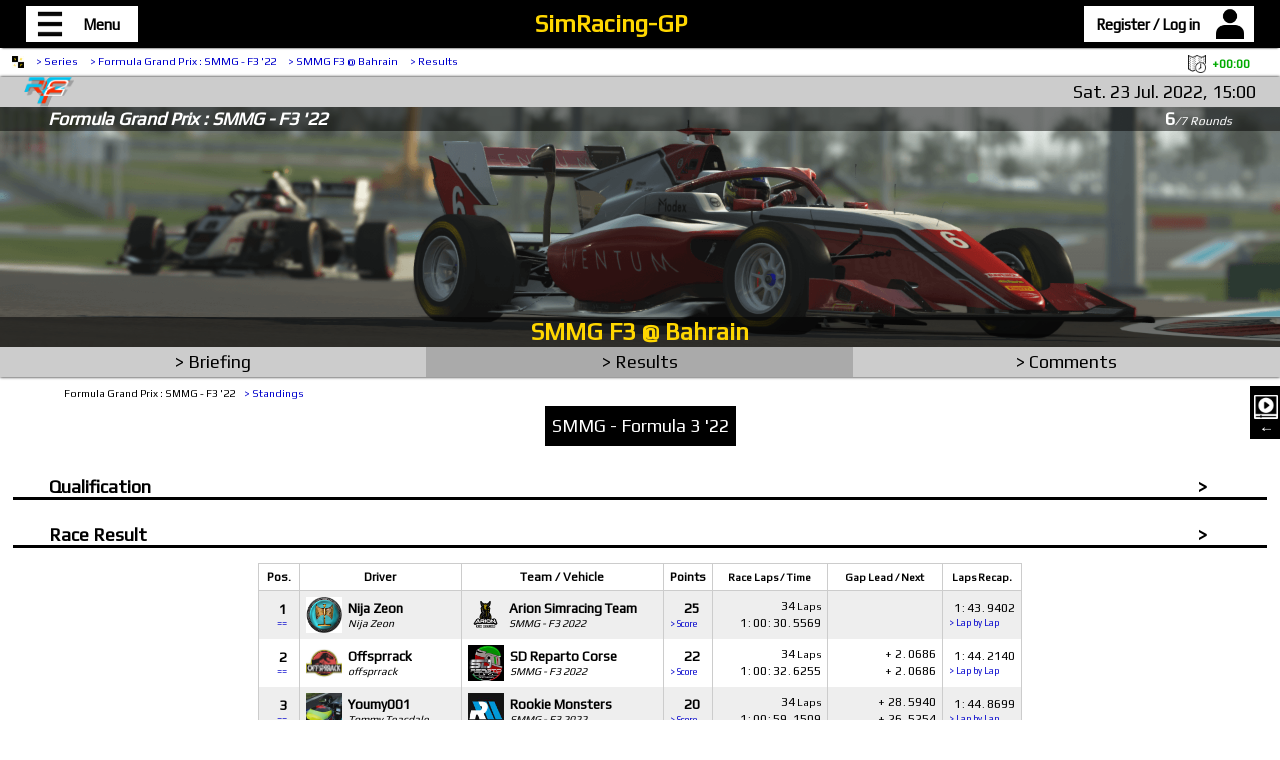

--- FILE ---
content_type: text/html; charset=UTF-8
request_url: https://simracing-gp.net/event-1791/results
body_size: 4746
content:
<!DOCTYPE html>
<html>
<head>	<link rel="stylesheet" href="https://simracing-gp.net/CSS_Style.1752449609.css" />
	<link rel="stylesheet" href="https://simracing-gp.net/CSS_Event_Banner.1752449608.css" />
	<link rel="stylesheet" href="https://simracing-gp.net/CSS_SeriesEvent.1752449608.css" />
<style>.TheEvent_BotBar_Rez{background:#aaa;} .aGroupSelect button{margin-bottom:.5rem;}
.SeriesLnk{margin:0 auto 0.5rem auto; padding:0;} .SeriesLnk a{margin:0 0 0 0.5rem; padding:0; font-size:0.875rem;} .SeriesLnk span{font-size:0.875rem;}
.ScoreDrop{font-style:italic;color:#888;}
@media all and (max-width:1280px){ .SeriesLnk{width:90%;} }
@media all and (max-width:900px){ .aTab{min-width:800px;} #DD_Tab{min-width:450px;} .SeriesLnk{width:90%;} }
</style>	

<title>SMMG F3 @ Bahrain > Results @SimRacing-GP.net</title><link href="https://fonts.googleapis.com/css?family=Play" rel="stylesheet" type="text/css">
<link rel="apple-touch-icon" sizes="57x57" href="https://simracing-gp.net/apple-touch-icon-57x57.png">
<link rel="apple-touch-icon" sizes="60x60" href="https://simracing-gp.net/apple-touch-icon-60x60.png">
<link rel="apple-touch-icon" sizes="72x72" href="https://simracing-gp.net/apple-touch-icon-72x72.png">
<link rel="apple-touch-icon" sizes="76x76" href="https://simracing-gp.net/apple-touch-icon-76x76.png">
<link rel="apple-touch-icon" sizes="114x114" href="https://simracing-gp.net/apple-touch-icon-114x114.png">
<link rel="apple-touch-icon" sizes="120x120" href="https://simracing-gp.net/apple-touch-icon-120x120.png">
<link rel="apple-touch-icon" sizes="144x144" href="https://simracing-gp.net/apple-touch-icon-144x144.png">
<link rel="apple-touch-icon" sizes="152x152" href="https://simracing-gp.net/apple-touch-icon-152x152.png">
<link rel="apple-touch-icon" sizes="180x180" href="https://simracing-gp.net/apple-touch-icon-180x180.png">
<link rel="icon" type="image/png" href="https://simracing-gp.net/favicon-32x32.png" sizes="32x32">
<link rel="icon" type="image/png" href="https://simracing-gp.net/android-chrome-192x192.png" sizes="192x192">
<link rel="icon" type="image/png" href="https://simracing-gp.net/favicon-96x96.png" sizes="96x96">
<link rel="icon" type="image/png" href="https://simracing-gp.net/favicon-16x16.png" sizes="16x16">
<link rel="manifest" href="https://simracing-gp.net/android-chrome-manifest.json">
<meta name="msapplication-TileColor" content="#ffc40d">
<meta name="msapplication-TileImage" content="https://simracing-gp.net/mstile-144x144.png">
<meta name="theme-color" content="#ffffff">
	<meta name="description" content="SimRacing-GP : Race the Challenges - Virtual racing > Community driven with Passion ! Hosting organized SimRacing competitons."/>
	<meta name="keywords" content="simracing,racing,gaming,simulation,esport,rFactor,rFactor2,Image Space Inc.,Studio 397,Automobilista,Reiza Studios,Assetto Corsa,Kunos Simulazioni,Fanatec,Thrustmaster"/>
	<meta name="author" content="Alcides AE"/>
	<meta name=viewport content="width=device-width, initial-scale=1">
<script src="https://ajax.googleapis.com/ajax/libs/jquery/3.2.1/jquery.min.js"></script>
</head>
<body>
	<header>
	<div id="MyHeader">	
		<div id="Menu" class="MyHeader_Elem">
			<div id="menuIcon">
				<img src="https://simracing-gp.net/images/icons/Menu.png" alt=""/>
				<span>Menu</span>
		</div>
			<nav id="MenuNav" class="Nav">
				<div>
					<h2><img src="https://simracing-gp.net/images/icons/compete.png" alt=""/><span>Competitions</span></h2>
					<ul class="NavList">
						<li class="NavLink"><a href="//simracing-gp.net/calendar">Calendar</a></li>
						<li class="NavLink"><a href="//simracing-gp.net/series">Series</a></li>
						<li class="NavLink"><a href="//simracing-gp.net/events">Events</a></li>
						<li class="NavLink"><a href="//simracing-gp.net/challenges">Challenges</a></li>	
					</ul>
				</div>
				<div>
					<h2><img src="https://simracing-gp.net/ASCO/Simu/ASCO_ico.png" alt=""/><span>Assetto Corsa</span></h2>
					<ul class="NavList">
						<li class="NavLink"><a href="https://simracing-gp.net/ASCO/hotlaps">Hotlaps</a></li>
						<li class="NavLink"><a href="https://simracing-gp.net/ASCO/vehicles">Vehicles</a></li>
						<li class="NavLink"><a href="https://simracing-gp.net/ASCO/tracks">Tracks</a></li>
						<li class="NavLink"><a href="https://simracing-gp.net/ASCO/garage">Garage</a></li>
						<li class="NavLink"><a href="//files.simracing-gp.net/index.php?Sim=ASCO">Downloads</a></li>
					</ul>
				</div>
				<div>
					<h2><img src="https://simracing-gp.net/Automobilista/Simu/AMS_ico.png" alt=""/><span>Automobilista</span></h2>
					<ul class="NavList">
						<li class="NavLink"><a href="https://simracing-gp.net/Automobilista/hotlaps">Hotlaps</a></li>
						<li class="NavLink"><a href="https://simracing-gp.net/Automobilista/vehicles">Vehicles</a></li>
						<li class="NavLink"><a href="https://simracing-gp.net/Automobilista/tracks">Tracks</a></li>
						<li class="NavLink"><a href="https://simracing-gp.net/Automobilista/garage">Garage</a></li>
						<li class="NavLink"><a href="//files.simracing-gp.net/index.php?Sim=AMS">Downloads</a></li>
					</ul>
				</div>
				<div>
					<h2><img src="https://simracing-gp.net/AMS2/Simu/AMS2_ico.png" alt=""/><span>Automobilista 2</span></h2>
					<ul class="NavList">
						<li class="NavLink"><a href="https://simracing-gp.net/AMS2/hotlaps">Hotlaps</a></li>
						<li class="NavLink"><a href="https://simracing-gp.net/AMS2/vehicles">Vehicles</a></li>
						<li class="NavLink"><a href="https://simracing-gp.net/AMS2/tracks">Tracks</a></li>
						<li class="NavLink"><a href="https://simracing-gp.net/AMS2/garage">Garage</a></li>
						<li class="NavLink"><a href="//files.simracing-gp.net/index.php?Sim=AMS2">Downloads</a></li>
					</ul>
				</div>
				<div>
					<h2><img src="https://simracing-gp.net/rFactor2/Simu/rF2_ico.png" alt=""/><span>rFactor 2</span></h2>
					<ul class="NavList">
						<li class="NavLink"><a href="https://simracing-gp.net/rFactor2/hotlaps">Hotlaps</a></li>
						<li class="NavLink"><a href="https://simracing-gp.net/rFactor2/vehicles">Vehicles</a></li>
						<li class="NavLink"><a href="https://simracing-gp.net/rFactor2/tracks">Tracks</a></li>
						<li class="NavLink"><a href="https://simracing-gp.net/rFactor2/garage">Garage</a></li>
						<li class="NavLink"><a href="//files.simracing-gp.net/index.php?Sim=rF2">Downloads</a></li>
					</ul>
				</div>
				<div>
					<h2><img src="https://simracing-gp.net/images/icons/community.png" alt=""/><span>Community</span></h2>
					<ul class="NavList">
						<li class="NavLink"><a href="//simracing-gp.net/rulebook">Rule Book</a></li>
						<li class="NavLink"><a href="//simracing-gp.net/simracers">Members</a></li>
						<li class="NavLink"><a href="//simracing-gp.net/teams">Teams</a></li>
						<li class="NavLink"><a href="//simracing-gp.net/forum">Forum</a></li>
					</ul>
				</div>
			</nav>
		</div>
		<div id="WebSite" class="MyHeader_Elem"><a href="//simracing-gp.net">SimRacing-GP</a></div>
		<button id="MyAcc" class="MyHeader_Elem NoCon NavBtn" onclick="RegLog_Show();"><span>Register / Log in</span><img src="https://simracing-gp.net/images/avatars/0.png" alt=""/></button>
	</div>		
	</header>	
	<section>
	<div id="divSection">
		<div id="TopTools">
			<div id="Ariane"><a href="//simracing-gp.net" id="AHome"><img src="https://simracing-gp.net/images/icons/index.png" alt=""/></a><a href="//simracing-gp.net/series">> Series</a><a href="//simracing-gp.net/series-242">> Formula Grand Prix : SMMG - F3 '22</a><a href="//simracing-gp.net/event-1791">> SMMG F3 @ Bahrain</a><a href="//simracing-gp.net/event-1791/results">> Results</a></div>
			<div id="TZ_btn"><button onclick="TZShow_fnc('UTC ( +00:00 ) ')"><img src="https://simracing-gp.net/images/icons/TZ_ico.png" alt=""/><span class="misenvaleur">+00:00</span></button></div>
		</div>
	<div id="Event_1791" class="TheEvent">
		<div class="TheEvent_TopBar">
			<div class="TheEvent_Simware"><a href="//rfactor2.simracing-gp.net"><img src="https://rfactor2.simracing-gp.net/Simu/rF2_ico.png"/><span>rFactor 2</span></a></div>
			<div class="TheEvent_Date"><p>Sat. 23 Jul. 2022, 15:00</p></div>
		</div>
		<div class="TheEvent_Middle" style="background-image:url(https://gallery.simracing-gp.net/Series/242/F3-22_Ban.png);">
			<a class="TheEvent_Series" href="//simracing-gp.net/series-242"><span class="TE_TSeries">Formula Grand Prix : SMMG - F3 '22</span><span class="TE_TRound"><span>6</span>/7 Rounds</span></a>
			<a class="TheEvent_Arrow TE_Prev" href="//simracing-gp.net/event-1790/results">&#10094;<span class="TE_ArrNum"> #5 </span><span class="TE_ArrEvnt">: SMMG F3 @ Malaysia</span></a><a class="TheEvent_Arrow TE_Next" href="//simracing-gp.net/event-1792/results"><span class="TE_ArrEvnt">SMMG F3 @ Yas Marina :</span><span class="TE_ArrNum"> #7 </span>&#10095;</a>
			<div class="TheEvent_Combo">
				<a class="TE_TEvent" href="#">SMMG F3 @ Bahrain</a>
				
			</div>
		</div>
		<div class="TheEvent_BotBar">
			<div class="TheEvent_BotBar_Det"><a href="//simracing-gp.net/event-1791/briefing">> Briefing</a></div>
			<div class="TheEvent_BotBar_Rez"><a href="//simracing-gp.net/event-1791/results">> Results</a></div>
			<div class="TheEvent_BotBar_Com"><a href="//simracing-gp.net/event-1791/comments">> Comments</a></div>
		</div>
	</div><div id="SignUpDiv"><button onclick="Gall_On()" id="getGall" class="aBtn"><span class="GallArw">&#x2191;</span><img class="GallIcn" src="https://simracing-gp.net/images/icons/tv_45.png" alt="TV"/><img class="GallIcn_Hover" src="https://simracing-gp.net/images/icons/tv_45hover.png" alt="TV"/></button></div>
	<article class="SeriesLnk"><span>Formula Grand Prix : SMMG - F3 '22</span> <a href="//simracing-gp.net/series-242/standings">> Standings</a></article>
	<div id="rezClass" class="aGroupSelect">
		<input type="hidden" id="MltClass" value=1 />
		<button onclick="qMltClass(1)" id="MltBtn_1">SMMG - Formula 3 '22</button>
	</div>
	
	<article>
		<h2 onclick="getQual();" class="ClickH2">Qualification</h2>
		<div id="RezQ" class="RezRecap"></div>
	</article>

	<article>
		<h2 onclick="getRace();" class="ClickH2">Race Result</h2>
		<div id="DriverLaps" onclick="DLclose();"></div>
		<div id="DriverScore" onclick="DSclose();"></div>
		<div id="RezR" class="RezRecap"></div>
	</article>
	
	<article>
		<h2 onclick="PosGraph();" class="ClickH2">Positions chart</h2>
		<div id="PosChart">
		</div>
	</article>
	
	<article>
		<h2 onclick="GapGraph();" class="ClickH2">Gaps chart</h2>
		<div id="GapChart">
		</div>
	</article>		


<div class="AdZone" id="AdZone_0" data-adstatus="0"><div class="AdBlock"><div class="AdTester"><h3 class="AdTstTitle">Ad-Blocker !</h3><p class="AdTstMessage"><span class="Bold">Please, understand SimRacing-GP.net needs your support :)</span><br/><span class="Italic">Licensed Members get an ad-free access to the Website.</span></p></div></div></div>

	</div>
	</section>
	<footer>
		<div id="Foot_Left">
			<p>Since 2015, SimRacing-GP.net goal is to organize friendly competitions on your favorite Racing Simulators.<br/>The currently supported simulations are :
				<br/>- <span class="Italic">"rFactor 2"</span> by <span>Studio 397</span>
				<br/>- <span class="Italic">"Automobilista"</span> & <span class="Italic">"Automobilista 2"</span> by <span>Reiza Studios</span>
				<br/>- <span class="Italic">"Assetto Corsa"</span> & <span class="Italic">"AC Competizione"</span> by <span>Kunos Simulazioni</span>
				<br/>- <span class="Italic">"RaceRoom Racing Experience"</span> by <span>Sector3 Studios</span>
				<br/>Other titles may join the list in the future !
			</p>
			<p>As we grow, some cool features will be added, hopefully in a short time.</p>
			<p><a href="//simracing-gp.net/contact?o=i">Have Challenge ideas ? Speak out !</a></p>
			<p>Contact : <a href="//simracing-gp.net/contact">@SimRacing-GP.net</a></p>
		</div>
		<div class="FollowUs">
			<a href="https://twitter.com/SimRacing_GP" target="blank"><img src="https://simracing-gp.net/images/logos/twitter.png"/></a>
			<a href="https://www.twitch.tv/simracing_gp" target="blank"><img src="https://simracing-gp.net/images/logos/twitch.png"/></a>
			<a href="https://www.facebook.com/SRGP.net/" target="blank"><img src="https://simracing-gp.net/images/logos/facebook.png"/></a>
			<a href="https://steamcommunity.com/groups/simracing-gp" target="blank"><img src="https://simracing-gp.net/images/logos/steam.png"/></a>
		</div>
		<div id="Foot_Right">
<p>SimRacing-GP.net is a project we won't be able to fully realize without your support.</p>
<p>Please, consider subscribing to a SimRacing-GP Licence.<br/>You will have a completely ad-free access to the service and will be automatically signed up to every Challenge.<br/>Other advantages may be introduced in the future.</p>
<p>You are free to choose the price of your Licence :<br/>- from 2.00€ to 9.00€ per month ;<br/>- from 15.00€ to 95.00€ per year.<br/>Single "Donation" via <a href="https://paypal.me/simracinggp/2" target="_blank">PayPal.Me/simracinggp</a><br/>Or become a <a href="https://www.patreon.com/SimRacing_GP" target="_blank">Patreon</a> !</p>	
		</div>
	</footer> 
	<div id="Alcides">Powered by Alcides AE.<br/>All trademarks used on this website are the property of their respective owners.</div>
<script>
var SeriesID = 242; var EventID = 1791; var MltClass = 1;
</script>
<script src="https://simracing-gp.net/JS_Event.1752449610.js"></script>
<script src="https://simracing-gp.net/JS_Live.1752449610.js"></script>
<script>$( getRace() );</script>
<script type="text/javascript" src="https://www.google.com/jsapi"></script>		
<script type="text/javascript">google.load('visualization', '1.0', {packages: ['corechart', 'table']});</script>	
<div id="GallPopUp" class="aPopUp">
	<article id="GallArt">
		<button id="GallAddTV" onclick="GallTVForm_Tog(-1);">[ + ]</button><div id="aPopBtnBox"><button class="aPopBtn" onclick="Gall_Help();">?</button><button class="aPopBtn" onclick="Gall_Off();">X</button></div>
		<div id="GallHelp">
			<p>This Video Gallery will work with the most popular Video services like YouTube, Twitch, Dailymotion, Vimeo, Hitbox and Streamable.</p>
			<ol>To add your Video to the Gallery :
				<li>Click on the [+] button</li>
				<li>Look for a "Share > Embed" Link under the Video to share</li>
				<li>Copy & Paste this Link and click "Share My Video"</li>
			</ol>
			<ol>To modify or remove from the Gallery :
				<li>Click on the [-] button next to your Video</li>
				<li>Change the Link & click "Modify Video Link"</li>
				<li>To Remove your Video from the Gallery, enter an empty Link.</li>
			</ol>
		</div>
		<h2>Event Streams & Videos</h2>
		<div id="GallTV">
		</div>
	</article>
</div>
<script>
function Gall_On(){ ReqGall(); $('#GallPopUp').fadeIn("fast"); } function Gall_Off(){ $('#GallPopUp').fadeOut("fast"); $('#GallTV').empty(); }
function Gall_Help(){$('#GallHelp').fadeToggle("fast");}
function GallTVForm_Tog(F){
	if(F == -1){
		$('#GallTVForm').fadeToggle("fast");
		$('#GallMyTVLnk').val('');
	} else $('#GallTVForm_'+F).fadeToggle("fast"); }
function Gall_ModTV(F)
{	$.post("//simracing-gp.net/event_gallery", { E:EventID, Do:'modG', Idx:F, Lnk:$('#GallMyTVLnk_'+F).val() }, function(Json, Status)
	{	if(Status == "success")
		{	if(Json.VidIdx == -1){ $('#GallTV').empty(); $('#GallTV').append(Json.VidDiv); $('#GallTV').find('.aGallTV:first-child .GallPlayTV').show(); } 
			else{ $('#GallTV_'+F).html(Json.VidDiv); $('#GallPlayTV_'+F).show(); $('#GallArt').scrollTop($('#GallTV_'+F).offset().top); }
		}else{alert(Status);}
	}, "json");
	GallTVForm_Tog(F);
}
function Gall_AddTV()
{	$.post("//simracing-gp.net/event_gallery", { E:EventID, Do:'addG', Lnk:$('#GallMyTVLnk').val() }, function(Json, Status)
	{	if(Status == "success"){
			$('#GallTV').append(Json.VidDiv);
			$('#GallPlayTV_'+Json.VidIdx).show();
			$('#GallArt').scrollTop($('#GallTV_'+Json.VidIdx).offset().top);
		}else{alert(Status);}
	}, "json");
	GallTVForm_Tog(-1);
}
function ReqGall()
{	$.post("//simracing-gp.net/event_gallery", { E:EventID, Do:'reqG' }, function(Json, Status)
	{	if(Status == "success"){ if(Json != null){ $('#GallTV').append(Json.VidDiv); $('#GallTV').find('.aGallTV:first-child .GallPlayTV').show(); } }
		else{alert(Status);}
	}, "json");
}
function GallTV_Tog(V){ //$('#GallPlayTV_'+V).slideToggle("fast");
	var ClickedTV = 'GallPlayTV_'+V;
	$('.GallPlayTV').each(function(i){
		if( $(this).attr("id") == ClickedTV ) GallTV_Show('#'+$(this).attr("id"));
		else GallTV_Hide('#'+$(this).attr("id"));
	});
}
function GallTV_Show(TV){ if(!$(TV).is(':visible')) $(TV).slideDown("fast"); }
function GallTV_Hide(TV){
	if($(TV).is(':visible')) $(TV).slideUp("fast",function(){
		var VidLnk = $(TV).html();
		$(TV).empty();
		$(TV).html(VidLnk);
	});
}
</script>
<script>function RegLog_Show(){$.post("//simracing-gp.net/_RegLogPopUp", {redir:window.location.href}, function(Ans, Status){if(Status == "success"){$("body").append(Ans.Message);$(Ans.Pop).fadeIn("fast");}else{alert(Status);}},"json");}</script><script>function TZShow_fnc(CurTZ){$.post("//simracing-gp.net/_TimeZonesPopUp", {redir:window.location.href}, function(Ans, Status){if(Status == "success"){$("body").append(Ans.Message);$("#TZform_CurSet").text(CurTZ);$(Ans.Div).fadeIn("fast");}else{alert(Status);}},"json");}</script>
<script src="https://simracing-gp.net/ads.1567441789.js" type="text/javascript"></script>
<script defer>wegIryBmkqtS = document.getElementById("wegIryBmkqtS")?true:false;</script>

</body>
</html>

--- FILE ---
content_type: text/html; charset=UTF-8
request_url: https://simracing-gp.net/event_rezRace
body_size: 2088
content:
{"Data":"<table id=\"Rtab\" class=\"aRezTab\"><thead><tr><th>Pos.<\/th><th>Driver<\/th><th>Team \/ Vehicle<\/th><th id=\"rPtsTH\">Points<\/th><th>Race Laps \/ Time<\/th><th>Gap Lead \/ Next<\/th><th id=\"rLaps\">Laps Recap.<\/th><\/tr><\/thead>\n\t\t<tbody>\n\n<tr id=\"R_0\">\n\t<td><div class=\"Big10Bold\"><div class=\"Big10Bold\">1<\/div><\/div><div class=\"Smaller10 pNone\">==<\/div><\/td>\n\t<td id=\"D_0\" class=\"AvaNameLnk\"><a href=\"\/\/simracing-gp.net\/simracer-3079\"><img src=\"https:\/\/simracing-gp.net\/images\/avatars\/3079.jpg\"\/><div class=\"Overflow\"><span class=\"Big10Bold\">Nija Zeon<\/span><br\/><span class=\"Small10Ital\">Nija Zeon<\/span><\/div><\/a><\/td>\n\t<td class=\"AvaNameLnk\"><a href=\"\/\/simracing-gp.net\/team-367\"><img src=\"https:\/\/simracing-gp.net\/images\/teams\/t_367.png\"\/><div class=\"Overflow\"><span class=\"Big10Bold\">Arion Simracing Team<\/span><br\/><span class=\"Small10Ital\">SMMG - F3 2022<\/span><\/div><\/a><\/td>\n\t<td id=\"D_0_Pts\" class=\"Big10Bold\" onclick=\"getDScore(0);\">25<button class=\"DDbtn NewLine\">> Score<\/button><\/td>\n\t<td><div>34<span class=\"Smaller10\"> Laps<\/span><\/div><div class=\"NewLine\">1<span class=\"Sep\">:<\/span>00<span class=\"Sep\">:<\/span>30<span class=\"Sep\">.<\/span>5569<\/div><\/td>\n\t<td><div><\/div><div class=\"NewLine\"><\/div><\/td>\n\t<td id=\"D_0_Laps\" onclick=\"getDLaps(0);\">1<span class=\"Sep\">:<\/span>43<span class=\"Sep\">.<\/span>9402<button class=\"DDbtn NewLine\">> Lap by Lap<\/button><\/td>\n<\/tr>\n<tr id=\"R_1\">\n\t<td><div class=\"Big10Bold\"><div class=\"Big10Bold\">2<\/div><\/div><div class=\"Smaller10 pNone\">==<\/div><\/td>\n\t<td id=\"D_1\" class=\"AvaNameLnk\"><a href=\"\/\/simracing-gp.net\/simracer-2806\"><img src=\"https:\/\/simracing-gp.net\/images\/avatars\/2806.gif\"\/><div class=\"Overflow\"><span class=\"Big10Bold\">Offsprrack<\/span><br\/><span class=\"Small10Ital\">offsprrack<\/span><\/div><\/a><\/td>\n\t<td class=\"AvaNameLnk\"><a href=\"\/\/simracing-gp.net\/team-631\"><img src=\"https:\/\/simracing-gp.net\/images\/teams\/t_631.jpg\"\/><div class=\"Overflow\"><span class=\"Big10Bold\">SD Reparto Corse<\/span><br\/><span class=\"Small10Ital\">SMMG - F3 2022<\/span><\/div><\/a><\/td>\n\t<td id=\"D_1_Pts\" class=\"Big10Bold\" onclick=\"getDScore(1);\">22<button class=\"DDbtn NewLine\">> Score<\/button><\/td>\n\t<td><div>34<span class=\"Smaller10\"> Laps<\/span><\/div><div class=\"NewLine\">1<span class=\"Sep\">:<\/span>00<span class=\"Sep\">:<\/span>32<span class=\"Sep\">.<\/span>6255<\/div><\/td>\n\t<td><div>+ 2<span class=\"Sep\">.<\/span>0686<\/div><div class=\"NewLine\">+ 2<span class=\"Sep\">.<\/span>0686<\/div><\/td>\n\t<td id=\"D_1_Laps\" onclick=\"getDLaps(1);\">1<span class=\"Sep\">:<\/span>44<span class=\"Sep\">.<\/span>2140<button class=\"DDbtn NewLine\">> Lap by Lap<\/button><\/td>\n<\/tr>\n<tr id=\"R_2\">\n\t<td><div class=\"Big10Bold\"><div class=\"Big10Bold\">3<\/div><\/div><div class=\"Smaller10 pNone\">==<\/div><\/td>\n\t<td id=\"D_2\" class=\"AvaNameLnk\"><a href=\"\/\/simracing-gp.net\/simracer-1504\"><img src=\"https:\/\/simracing-gp.net\/images\/avatars\/1504.jpg\"\/><div class=\"Overflow\"><span class=\"Big10Bold\">Youmy001<\/span><br\/><span class=\"Small10Ital\">Tommy Teasdale<\/span><\/div><\/a><\/td>\n\t<td class=\"AvaNameLnk\"><a href=\"\/\/simracing-gp.net\/team-32\"><img src=\"https:\/\/simracing-gp.net\/images\/teams\/t_32.jpg\"\/><div class=\"Overflow\"><span class=\"Big10Bold\">Rookie Monsters<\/span><br\/><span class=\"Small10Ital\">SMMG - F3 2022<\/span><\/div><\/a><\/td>\n\t<td id=\"D_2_Pts\" class=\"Big10Bold\" onclick=\"getDScore(2);\">20<button class=\"DDbtn NewLine\">> Score<\/button><\/td>\n\t<td><div>34<span class=\"Smaller10\"> Laps<\/span><\/div><div class=\"NewLine\">1<span class=\"Sep\">:<\/span>00<span class=\"Sep\">:<\/span>59<span class=\"Sep\">.<\/span>1509<\/div><\/td>\n\t<td><div>+ 28<span class=\"Sep\">.<\/span>5940<\/div><div class=\"NewLine\">+ 26<span class=\"Sep\">.<\/span>5254<\/div><\/td>\n\t<td id=\"D_2_Laps\" onclick=\"getDLaps(2);\">1<span class=\"Sep\">:<\/span>44<span class=\"Sep\">.<\/span>8699<button class=\"DDbtn NewLine\">> Lap by Lap<\/button><\/td>\n<\/tr>\n<tr id=\"R_3\">\n\t<td><div class=\"Big10Bold\"><div class=\"Big10Bold\">4<\/div><\/div><div class=\"Smaller10 pGain\">+1<\/div><\/td>\n\t<td id=\"D_3\" class=\"AvaNameLnk\"><a href=\"\/\/simracing-gp.net\/simracer-6024\"><img src=\"https:\/\/simracing-gp.net\/images\/avatars\/6024.jpg\"\/><div class=\"Overflow\"><span class=\"Big10Bold\">Fabris78<\/span><br\/><span class=\"Small10Ital\">Fabris78<\/span><\/div><\/a><\/td>\n\t<td class=\"AvaNameLnk\"><a href=\"\/\/simracing-gp.net\/team-631\"><img src=\"https:\/\/simracing-gp.net\/images\/teams\/t_631.jpg\"\/><div class=\"Overflow\"><span class=\"Big10Bold\">SD Reparto Corse<\/span><br\/><span class=\"Small10Ital\">SMMG - F3 2022<\/span><\/div><\/a><\/td>\n\t<td id=\"D_3_Pts\" class=\"Big10Bold\" onclick=\"getDScore(3);\">18<button class=\"DDbtn NewLine\">> Score<\/button><\/td>\n\t<td><div>34<span class=\"Smaller10\"> Laps<\/span><\/div><div class=\"NewLine\">1<span class=\"Sep\">:<\/span>01<span class=\"Sep\">:<\/span>49<span class=\"Sep\">.<\/span>3267<\/div><\/td>\n\t<td><div>+ 1<span class=\"Sep\">:<\/span>18<span class=\"Sep\">.<\/span>7698<\/div><div class=\"NewLine\">+ 50<span class=\"Sep\">.<\/span>1758<\/div><\/td>\n\t<td id=\"D_3_Laps\" onclick=\"getDLaps(3);\">1<span class=\"Sep\">:<\/span>46<span class=\"Sep\">.<\/span>3704<button class=\"DDbtn NewLine\">> Lap by Lap<\/button><\/td>\n<\/tr>\n<tr id=\"R_4\">\n\t<td><div class=\"Big10Bold\"><div class=\"Big10Bold\">5<\/div><\/div><div class=\"Smaller10 pGain\">+1<\/div><\/td>\n\t<td id=\"D_4\" class=\"AvaNameLnk\"><a href=\"\/\/simracing-gp.net\/simracer-3669\"><img src=\"https:\/\/simracing-gp.net\/images\/avatars\/3669.png\"\/><div class=\"Overflow\"><span class=\"Big10Bold\">kellypf<\/span><br\/><span class=\"Small10Ital\">Gerardo Prieto<\/span><\/div><\/a><\/td>\n\t<td class=\"AvaNameLnk\"><a href=\"\/\/simracing-gp.net\/team-393\"><img src=\"https:\/\/simracing-gp.net\/images\/teams\/t_393.png\"\/><div class=\"Overflow\"><span class=\"Big10Bold\">Autochan Racing Team<\/span><br\/><span class=\"Small10Ital\">SMMG - F3 2022<\/span><\/div><\/a><\/td>\n\t<td id=\"D_4_Pts\" class=\"Big10Bold\" onclick=\"getDScore(4);\">17<button class=\"DDbtn NewLine\">> Score<\/button><\/td>\n\t<td><div>34<span class=\"Smaller10\"> Laps<\/span><\/div><div class=\"NewLine\">1<span class=\"Sep\">:<\/span>01<span class=\"Sep\">:<\/span>59<span class=\"Sep\">.<\/span>5466<\/div><\/td>\n\t<td><div>+ 1<span class=\"Sep\">:<\/span>28<span class=\"Sep\">.<\/span>9897<\/div><div class=\"NewLine\">+ 10<span class=\"Sep\">.<\/span>2199<\/div><\/td>\n\t<td id=\"D_4_Laps\" onclick=\"getDLaps(4);\">1<span class=\"Sep\">:<\/span>46<span class=\"Sep\">.<\/span>5339<button class=\"DDbtn NewLine\">> Lap by Lap<\/button><\/td>\n<\/tr>\n<tr id=\"R_5\">\n\t<td><div class=\"Big10Bold\"><div class=\"Big10Bold\">6<\/div><\/div><div class=\"Smaller10 pLoss\">-2<\/div><\/td>\n\t<td id=\"D_5\" class=\"AvaNameLnk\"><a href=\"\/\/simracing-gp.net\/simracer-4722\"><img src=\"https:\/\/simracing-gp.net\/images\/avatars\/4722.jpg\"\/><div class=\"Overflow\"><span class=\"Big10Bold\">miticogilles<\/span><br\/><span class=\"Small10Ital\">Andrea Luppi<\/span><\/div><\/a><\/td>\n\t<td class=\"AvaNameLnk\"><a href=\"\/\/simracing-gp.net\/team-95\"><img src=\"https:\/\/simracing-gp.net\/images\/teams\/t_95.png\"\/><div class=\"Overflow\"><span class=\"Big10Bold\">BadWolvesEsport<\/span><br\/><span class=\"Small10Ital\">SMMG - F3 2022<\/span><\/div><\/a><\/td>\n\t<td id=\"D_5_Pts\" class=\"Big10Bold\" onclick=\"getDScore(5);\">16<button class=\"DDbtn NewLine\">> Score<\/button><\/td>\n\t<td><div>34<span class=\"Smaller10\"> Laps<\/span><\/div><div class=\"NewLine\">1<span class=\"Sep\">:<\/span>02<span class=\"Sep\">:<\/span>01<span class=\"Sep\">.<\/span>9058<\/div><\/td>\n\t<td><div>+ 1<span class=\"Sep\">:<\/span>31<span class=\"Sep\">.<\/span>3489<\/div><div class=\"NewLine\">+ 2<span class=\"Sep\">.<\/span>3592<\/div><\/td>\n\t<td id=\"D_5_Laps\" onclick=\"getDLaps(5);\">1<span class=\"Sep\">:<\/span>46<span class=\"Sep\">.<\/span>2178<button class=\"DDbtn NewLine\">> Lap by Lap<\/button><\/td>\n<\/tr>\n<tr id=\"R_6\">\n\t<td><div class=\"Big10Bold\"><div class=\"Big10Bold\">7<\/div><\/div><div class=\"Smaller10 pGain\">+1<\/div><\/td>\n\t<td id=\"D_6\" class=\"AvaNameLnk\"><a href=\"\/\/simracing-gp.net\/simracer-6113\"><img src=\"https:\/\/simracing-gp.net\/images\/avatars\/0.png\"\/><div class=\"Overflow\"><span class=\"Big10Bold\">LevivonLimburg<\/span><br\/><span class=\"Small10Ital\">Levi von Limburg<\/span><\/div><\/a><\/td>\n\t<td class=\"AvaNameLnk\"><a href=\"\/\/simracing-gp.net\/team-393\"><img src=\"https:\/\/simracing-gp.net\/images\/teams\/t_393.png\"\/><div class=\"Overflow\"><span class=\"Big10Bold\">Autochan Racing Team<\/span><br\/><span class=\"Small10Ital\">SMMG - F3 2022<\/span><\/div><\/a><\/td>\n\t<td id=\"D_6_Pts\" class=\"Big10Bold\" onclick=\"getDScore(6);\">15<button class=\"DDbtn NewLine\">> Score<\/button><\/td>\n\t<td><div>34<span class=\"Smaller10\"> Laps<\/span><\/div><div class=\"NewLine\">1<span class=\"Sep\">:<\/span>02<span class=\"Sep\">:<\/span>05<span class=\"Sep\">.<\/span>5493<\/div><\/td>\n\t<td><div>+ 1<span class=\"Sep\">:<\/span>34<span class=\"Sep\">.<\/span>9924<\/div><div class=\"NewLine\">+ 3<span class=\"Sep\">.<\/span>6435<\/div><\/td>\n\t<td id=\"D_6_Laps\" onclick=\"getDLaps(6);\">1<span class=\"Sep\">:<\/span>46<span class=\"Sep\">.<\/span>1660<button class=\"DDbtn NewLine\">> Lap by Lap<\/button><\/td>\n<\/tr>\n<tr id=\"R_7\">\n\t<td><div class=\"Big10Bold\"><div class=\"Big10Bold\">8<\/div><\/div><div class=\"Smaller10 pGain\">+4<\/div><\/td>\n\t<td id=\"D_7\" class=\"AvaNameLnk\"><a href=\"\/\/simracing-gp.net\/simracer-3174\"><img src=\"https:\/\/simracing-gp.net\/images\/avatars\/3174.jpg\"\/><div class=\"Overflow\"><span class=\"Big10Bold\">Karac64<\/span><br\/><span class=\"Small10Ital\">Karac64<\/span><\/div><\/a><\/td>\n\t<td class=\"AvaNameLnk\">-<br\/><span class=\"Small10Ital\">SMMG - F3 2022<\/span><\/td>\n\t<td id=\"D_7_Pts\" class=\"Big10Bold\" onclick=\"getDScore(7);\">14<button class=\"DDbtn NewLine\">> Score<\/button><\/td>\n\t<td><div>33<span class=\"Smaller10\"> Laps<\/span><\/div><div class=\"NewLine\">1<span class=\"Sep\">:<\/span>00<span class=\"Sep\">:<\/span>43<span class=\"Sep\">.<\/span>3081<\/div><\/td>\n\t<td><div>1L. + 12<span class=\"Sep\">.<\/span>7512<\/div><div class=\"NewLine\">1L. + -<\/div><\/td>\n\t<td id=\"D_7_Laps\" onclick=\"getDLaps(7);\">1<span class=\"Sep\">:<\/span>46<span class=\"Sep\">.<\/span>9265<button class=\"DDbtn NewLine\">> Lap by Lap<\/button><\/td>\n<\/tr>\n<tr id=\"R_8\">\n\t<td><div class=\"Big10Bold\"><div class=\"Big10Bold\">9<\/div><\/div><div class=\"Smaller10 pGain\">+2<\/div><\/td>\n\t<td id=\"D_8\" class=\"AvaNameLnk\"><a href=\"\/\/simracing-gp.net\/simracer-5636\"><img src=\"https:\/\/simracing-gp.net\/images\/avatars\/5636.png\"\/><div class=\"Overflow\"><span class=\"Big10Bold\">Karlsboz<\/span><br\/><span class=\"Small10Ital\">Karl Strouhal<\/span><\/div><\/a><\/td>\n\t<td class=\"AvaNameLnk\"><a href=\"\/\/simracing-gp.net\/team-616\"><img src=\"https:\/\/simracing-gp.net\/images\/teams\/t_616.jpg\"\/><div class=\"Overflow\"><span class=\"Big10Bold\">Ape-X Quest\/ST4-OK<\/span><br\/><span class=\"Small10Ital\">SMMG - F3 2022<\/span><\/div><\/a><\/td>\n\t<td id=\"D_8_Pts\" class=\"Big10Bold\" onclick=\"getDScore(8);\">13<button class=\"DDbtn NewLine\">> Score<\/button><\/td>\n\t<td><div>33<span class=\"Smaller10\"> Laps<\/span><\/div><div class=\"NewLine\">1<span class=\"Sep\">:<\/span>00<span class=\"Sep\">:<\/span>45<span class=\"Sep\">.<\/span>8655<\/div><\/td>\n\t<td><div>1L. + 15<span class=\"Sep\">.<\/span>3086<\/div><div class=\"NewLine\">+ 2<span class=\"Sep\">.<\/span>5574<\/div><\/td>\n\t<td id=\"D_8_Laps\" onclick=\"getDLaps(8);\">1<span class=\"Sep\">:<\/span>46<span class=\"Sep\">.<\/span>7317<button class=\"DDbtn NewLine\">> Lap by Lap<\/button><\/td>\n<\/tr>\n<tr id=\"R_9\">\n\t<td><div class=\"Big10Bold\"><div class=\"Big10Bold\">10<\/div><\/div><div class=\"Smaller10 pGain\">+3<\/div><\/td>\n\t<td id=\"D_9\" class=\"AvaNameLnk\"><a href=\"\/\/simracing-gp.net\/simracer-4764\"><img src=\"https:\/\/simracing-gp.net\/images\/avatars\/4764.jpg\"\/><div class=\"Overflow\"><span class=\"Big10Bold\">Piotr Wojdylo<\/span><br\/><span class=\"Small10Ital\">Piotr Wojdylo<\/span><\/div><\/a><\/td>\n\t<td class=\"AvaNameLnk\">-<br\/><span class=\"Small10Ital\">SMMG - F3 2022<\/span><\/td>\n\t<td id=\"D_9_Pts\" class=\"Big10Bold\" onclick=\"getDScore(9);\">12<button class=\"DDbtn NewLine\">> Score<\/button><\/td>\n\t<td><div>33<span class=\"Smaller10\"> Laps<\/span><\/div><div class=\"NewLine\">1<span class=\"Sep\">:<\/span>01<span class=\"Sep\">:<\/span>16<span class=\"Sep\">.<\/span>4497<\/div><\/td>\n\t<td><div>1L. + 45<span class=\"Sep\">.<\/span>8928<\/div><div class=\"NewLine\">+ 30<span class=\"Sep\">.<\/span>5842<\/div><\/td>\n\t<td id=\"D_9_Laps\" onclick=\"getDLaps(9);\">1<span class=\"Sep\">:<\/span>48<span class=\"Sep\">.<\/span>2600<button class=\"DDbtn NewLine\">> Lap by Lap<\/button><\/td>\n<\/tr>\n<tr id=\"R_10\">\n\t<td><div class=\"Big10Bold\"><div class=\"Big10Bold\">11<\/div><\/div><div class=\"Smaller10 pLoss\">-4<\/div><\/td>\n\t<td id=\"D_10\" class=\"AvaNameLnk\"><a href=\"\/\/simracing-gp.net\/simracer-1365\"><img src=\"https:\/\/simracing-gp.net\/images\/avatars\/1365.jpg\"\/><div class=\"Overflow\"><span class=\"Big10Bold\">Csar77<\/span><br\/><span class=\"Small10Ital\">Csar77<\/span><\/div><\/a><\/td>\n\t<td class=\"AvaNameLnk\"><a href=\"\/\/simracing-gp.net\/team-194\"><img src=\"https:\/\/simracing-gp.net\/images\/teams\/t_194.jpg\"\/><div class=\"Overflow\"><span class=\"Big10Bold\">IVR<\/span><br\/><span class=\"Small10Ital\">SMMG - F3 2022<\/span><\/div><\/a><\/td>\n\t<td id=\"D_10_Pts\" class=\"Big10Bold\" onclick=\"getDScore(10);\">11<button class=\"DDbtn NewLine\">> Score<\/button><\/td>\n\t<td><div>25<span class=\"Smaller10\"> Laps<\/span><\/div><div class=\"NewLine\">-<\/div><\/td>\n\t<td><div>DNF<\/div><div class=\"NewLine\"><span class=\"Italic Smaller10\">DNF<\/span><\/div><\/td>\n\t<td id=\"D_10_Laps\" onclick=\"getDLaps(10);\">1<span class=\"Sep\">:<\/span>46<span class=\"Sep\">.<\/span>3418<button class=\"DDbtn NewLine\">> Lap by Lap<\/button><\/td>\n<\/tr>\n<tr id=\"R_11\">\n\t<td><div class=\"Big10Bold\"><div class=\"Big10Bold\">12<\/div><\/div><div class=\"Smaller10 pLoss\">-3<\/div><\/td>\n\t<td id=\"D_11\" class=\"AvaNameLnk\"><a href=\"\/\/simracing-gp.net\/simracer-2131\"><img src=\"https:\/\/simracing-gp.net\/images\/avatars\/2131.jpg\"\/><div class=\"Overflow\"><span class=\"Big10Bold\">-ISR- Buzz the Bee<\/span><br\/><span class=\"Small10Ital\">~ISR~Buzz the Bee<\/span><\/div><\/a><\/td>\n\t<td class=\"AvaNameLnk\"><a href=\"\/\/simracing-gp.net\/team-253\"><img src=\"https:\/\/simracing-gp.net\/images\/teams\/t_253.jpg\"\/><div class=\"Overflow\"><span class=\"Big10Bold\">Dead Bulls racing team<\/span><br\/><span class=\"Small10Ital\">SMMG - F3 2022<\/span><\/div><\/a><\/td>\n\t<td id=\"D_11_Pts\" class=\"Big10Bold\" onclick=\"getDScore(11);\">9<button class=\"DDbtn NewLine\">> Score<\/button><\/td>\n\t<td><div>12<span class=\"Smaller10\"> Laps<\/span><\/div><div class=\"NewLine\">-<\/div><\/td>\n\t<td><div>DNF<\/div><div class=\"NewLine\"><span class=\"Italic Smaller10\">Engine<\/span><\/div><\/td>\n\t<td id=\"D_11_Laps\" onclick=\"getDLaps(11);\">1<span class=\"Sep\">:<\/span>47<span class=\"Sep\">.<\/span>0750<button class=\"DDbtn NewLine\">> Lap by Lap<\/button><\/td>\n<\/tr>\n<tr id=\"R_12\">\n\t<td><div class=\"Big10Bold\"><div class=\"Big10Bold\">13<\/div><\/div><div class=\"Smaller10 pLoss\">-3<\/div><\/td>\n\t<td id=\"D_12\" class=\"AvaNameLnk\"><a href=\"\/\/simracing-gp.net\/simracer-6034\"><img src=\"https:\/\/simracing-gp.net\/images\/avatars\/6034.jpg\"\/><div class=\"Overflow\"><span class=\"Big10Bold\">Andrea78<\/span><br\/><span class=\"Small10Ital\">andreabalocchi78<\/span><\/div><\/a><\/td>\n\t<td class=\"AvaNameLnk\"><a href=\"\/\/simracing-gp.net\/team-631\"><img src=\"https:\/\/simracing-gp.net\/images\/teams\/t_631.jpg\"\/><div class=\"Overflow\"><span class=\"Big10Bold\">SD Reparto Corse<\/span><br\/><span class=\"Small10Ital\">SMMG - F3 2022<\/span><\/div><\/a><\/td>\n\t<td id=\"D_12_Pts\" class=\"Big10Bold\" onclick=\"getDScore(12);\">9<button class=\"DDbtn NewLine\">> Score<\/button><\/td>\n\t<td><div>1<span class=\"Smaller10\"> Laps<\/span><\/div><div class=\"NewLine\">-<\/div><\/td>\n\t<td><div>DNF<\/div><div class=\"NewLine\"><span class=\"Italic Smaller10\">Engine<\/span><\/div><\/td>\n\t<td id=\"D_12_Laps\" onclick=\"getDLaps(12);\">2<span class=\"Sep\">:<\/span>07<span class=\"Sep\">.<\/span>4651<button class=\"DDbtn NewLine\">> Lap by Lap<\/button><\/td>\n<\/tr>\n\t\t\t<\/tbody>\n\t\t<\/table>\n<div id=\"rDScores\">\n<div id=\"D_0_Score\">\n\t<table class=\"DD_Tab DD_Score\"><caption><\/caption>\n\t\t<thead><tr><th><\/th><th>Result<\/th><th>Points<\/th><\/tr><\/thead>\n\t\t<tbody><tr><th>Position<\/th><td>1<\/td><td>25<\/td><\/tr><\/tbody>\n\t<\/table>\n<\/div>\n<div id=\"D_1_Score\">\n\t<table class=\"DD_Tab DD_Score\"><caption><\/caption>\n\t\t<thead><tr><th><\/th><th>Result<\/th><th>Points<\/th><\/tr><\/thead>\n\t\t<tbody><tr><th>Position<\/th><td>2<\/td><td>22<\/td><\/tr><\/tbody>\n\t<\/table>\n<\/div>\n<div id=\"D_2_Score\">\n\t<table class=\"DD_Tab DD_Score\"><caption><\/caption>\n\t\t<thead><tr><th><\/th><th>Result<\/th><th>Points<\/th><\/tr><\/thead>\n\t\t<tbody><tr><th>Position<\/th><td>3<\/td><td>20<\/td><\/tr><\/tbody>\n\t<\/table>\n<\/div>\n<div id=\"D_3_Score\">\n\t<table class=\"DD_Tab DD_Score\"><caption><\/caption>\n\t\t<thead><tr><th><\/th><th>Result<\/th><th>Points<\/th><\/tr><\/thead>\n\t\t<tbody><tr><th>Position<\/th><td>4<\/td><td>18<\/td><\/tr><\/tbody>\n\t<\/table>\n<\/div>\n<div id=\"D_4_Score\">\n\t<table class=\"DD_Tab DD_Score\"><caption><\/caption>\n\t\t<thead><tr><th><\/th><th>Result<\/th><th>Points<\/th><\/tr><\/thead>\n\t\t<tbody><tr><th>Position<\/th><td>5<\/td><td>17<\/td><\/tr><\/tbody>\n\t<\/table>\n<\/div>\n<div id=\"D_5_Score\">\n\t<table class=\"DD_Tab DD_Score\"><caption><\/caption>\n\t\t<thead><tr><th><\/th><th>Result<\/th><th>Points<\/th><\/tr><\/thead>\n\t\t<tbody><tr><th>Position<\/th><td>6<\/td><td>16<\/td><\/tr><\/tbody>\n\t<\/table>\n<\/div>\n<div id=\"D_6_Score\">\n\t<table class=\"DD_Tab DD_Score\"><caption><\/caption>\n\t\t<thead><tr><th><\/th><th>Result<\/th><th>Points<\/th><\/tr><\/thead>\n\t\t<tbody><tr><th>Position<\/th><td>7<\/td><td>15<\/td><\/tr><\/tbody>\n\t<\/table>\n<\/div>\n<div id=\"D_7_Score\">\n\t<table class=\"DD_Tab DD_Score\"><caption><\/caption>\n\t\t<thead><tr><th><\/th><th>Result<\/th><th>Points<\/th><\/tr><\/thead>\n\t\t<tbody><tr><th>Position<\/th><td>8<\/td><td>14<\/td><\/tr><\/tbody>\n\t<\/table>\n<\/div>\n<div id=\"D_8_Score\">\n\t<table class=\"DD_Tab DD_Score\"><caption><\/caption>\n\t\t<thead><tr><th><\/th><th>Result<\/th><th>Points<\/th><\/tr><\/thead>\n\t\t<tbody><tr><th>Position<\/th><td>9<\/td><td>13<\/td><\/tr><\/tbody>\n\t<\/table>\n<\/div>\n<div id=\"D_9_Score\">\n\t<table class=\"DD_Tab DD_Score\"><caption><\/caption>\n\t\t<thead><tr><th><\/th><th>Result<\/th><th>Points<\/th><\/tr><\/thead>\n\t\t<tbody><tr><th>Position<\/th><td>10<\/td><td>12<\/td><\/tr><\/tbody>\n\t<\/table>\n<\/div>\n<div id=\"D_10_Score\">\n\t<table class=\"DD_Tab DD_Score\"><caption><\/caption>\n\t\t<thead><tr><th><\/th><th>Result<\/th><th>Points<\/th><\/tr><\/thead>\n\t\t<tbody><tr><th>Position<\/th><td>11<\/td><td>11<\/td><\/tr><\/tbody>\n\t<\/table>\n<\/div>\n<div id=\"D_11_Score\">\n\t<table class=\"DD_Tab DD_Score\"><caption><\/caption>\n\t\t<thead><tr><th><\/th><th>Result<\/th><th>Points<\/th><\/tr><\/thead>\n\t\t<tbody><tr><th>Position<\/th><td>12<\/td><td>10<\/td><\/tr><\/tbody>\n\t<\/table>\n\t<table class=\"DD_Tab\"><caption>Penalties<\/caption>\n\t\t<tbody><tr><th>Lap 1 Incident<\/th><td>- 1 pts<\/td><\/tr><\/tbody>\n\t<\/table>\n<\/div>\n<div id=\"D_12_Score\">\n\t<table class=\"DD_Tab DD_Score\"><caption><\/caption>\n\t\t<thead><tr><th><\/th><th>Result<\/th><th>Points<\/th><\/tr><\/thead>\n\t\t<tbody><tr><th>Position<\/th><td>13<\/td><td>9<\/td><\/tr><\/tbody>\n\t<\/table>\n<\/div><\/div>"}

--- FILE ---
content_type: text/css
request_url: https://simracing-gp.net/CSS_Event_Banner.1752449608.css
body_size: 1041
content:
.TheEvent_Date p,.TheEvent_SignUp a{line-height:2.5rem;font-size:1.5rem}.TheEvent_Arrow,.TheEvent_Series{top:0;font-family:Play,sans-serif;cursor:pointer}.TheEvent_Arrow,.TheEvent_BotBar div a,.TheEvent_Series{font-family:Play,sans-serif}.TheEvent{margin:.75rem auto;box-shadow:0 0 3px rgba(0,0,0,1)}.TheEvent_TopBar{display:table;width:100%;margin:0;padding:0;background:#ccc;text-align:center}.TheEvent_Date,.TheEvent_SignUp,.TheEvent_Simware{display:table-cell;vertical-align:middle;width:33%;margin:0}.TheEvent_Simware a{display:inline-block;width:100%;text-align:left;margin:0 0 0 2rem;color:#000}.TheEvent_Simware a:hover{cursor:pointer;text-decoration:underline;color:#000}.TheEvent_Simware a:visited{text-decoration:none;color:#000}.TheEvent_Simware a img{max-height:2.5rem;background:inherit;vertical-align:middle}.TheEvent_Simware a span{display:inline-block;height:100%;vertical-align:middle;margin:0 1rem;font-size:1.5rem}.TheEvent_Date p{margin:0 2rem 0 0;text-align:right}.TE_TRound,.TE_TRound span,.TE_TSeries{height:2rem;line-height:2rem}.TheEvent_SignUp a,.TheEvent_SignUp a:hover,.TheEvent_SignUp a:visited{text-decoration:none}.TE_SignUp_Red,.TE_SignUp_Red:hover,.TE_SignUp_Red:visited{color:#c00}.TE_SignUp_Green,.TE_SignUp_Green:hover,.TE_SignUp_Green:visited{color:#0c0}.TheEvent_Middle{display:block;position:relative;width:100%;padding-bottom:18.75%;background-size:cover;background-position:center;background-color:#eee}.TheEvent_Combo,.TheEvent_Series{background:rgba(0,0,0,.5);width:100%;position:absolute;left:0}.TheEvent_Series{display:table;color:#fff;text-decoration:none}.TheEvent_Series:visited{color:#fff}.TE_TSeries{float:left;margin-left:4rem;font-weight:700;font-size:1.5rem;font-style:italic}.TE_TRound{float:right;margin-right:4rem;font-style:italic;font-size:1rem}.TE_TRound span{font-weight:700;font-style:normal;font-size:1.5rem}.TheEvent_Combo{display:block;bottom:0;margin:0}.TheEvent_Combo a{display:block;width:100%;text-decoration:none}.TheEvent_Sponsor{font-style:italic;line-height:1.2rem;font-size:.8rem;color:#fff;background:rgba(0,0,0,.66)}.TE_TEvent,.TheEvent_Arrow,.TheEvent_BotBar{line-height:2.5rem;text-align:center}.TheEvent_Sponsor:hover{color:gold;text-decoration:none}.TheEvent_Sponsor:visited{color:#fff;text-decoration:none}.TE_SponLink{font-size:1rem;font-style:normal}.TE_TEvent{font-weight:700;font-size:2rem;color:gold;cursor:pointer}.TE_TEvent:visited{color:gold;text-decoration:none}.TheEvent_BotBar{display:table;width:100%;margin:0;background:#ccc;font-size:1.5rem}.TheEvent_BotBar div{display:table-cell;vertical-align:middle;width:33%;margin:0}.TheEvent_BotBar div a{display:inline-block;width:100%;color:#000;text-decoration:none}.TheEvent_BotBar div a:hover{color:#ffb700;text-decoration:underline;cursor:pointer;background:#aaa}.TheEvent_Arrow{position:absolute;bottom:0;margin:auto 0;padding:0;height:2.5rem;font-size:2.5rem;font-weight:700;text-decoration:none;display:inline;vertical-align:bottom;color:#fff;opacity:0}.TE_Prev{left:0;padding:0 1rem 0 .5rem}.TE_Next{right:0;padding:0 .5rem 0 1rem}.TheEvent_Arrow:hover{opacity:1;color:gold;background:rgba(0,0,0,.5)}.TheEvent_Middle:hover .TheEvent_Arrow{opacity:1}.TheEvent_Arrow .TE_ArrEvnt{display:inline;visibility:hidden;font-weight:400;font-size:1.125rem;vertical-align:top}.TheEvent_Arrow:hover .TE_ArrEvnt{visibility:visible}.TheEvent_Arrow .TE_ArrNum{display:inline;font-weight:400;font-size:1.5rem;vertical-align:top}@media all and (max-width:1280px){.TheEvent_Simware a span{display:none}.TheEvent_Simware{width:30%}.TheEvent_Date,.TheEvent_SignUp{width:35%}}@media all and (max-width:640px){.TheEvent_Date p,.TheEvent_SignUp a{line-height:1.5rem;font-size:1rem}.TheEvent{margin:1rem auto}.TE_TSeries,.TheEvent_Simware a{margin-left:.5rem}.TheEvent_Simware{width:10%}.TheEvent_Simware a img{max-height:1.5rem}.TheEvent_Simware a span{display:none}.TheEvent_SignUp{width:40%}.TheEvent_Date{width:50%}.TheEvent_Date p{margin-right:.5rem}.TheEvent_Middle{padding-bottom:120px}.TheEvent_Series{font-size:1rem;line-height:1.25rem}.TE_TRound{margin-right:.5rem;font-size:.75rem}.TE_TRound span{font-size:1rem}.TheEvent_Arrow{height:1.5rem;line-height:1.5rem;font-size:1.5rem}.TheEvent_Arrow .TE_ArrEvnt{font-size:.75rem}.TheEvent_Arrow .TE_ArrNum{font-size:1rem}.TE_TEvent{font-size:1.25rem;line-height:1.5rem}.TheEvent_Sponsor{line-height:1rem;font-size:.625rem}.TE_SponLink{font-size:.875rem}.TheEvent_BotBar{font-size:1rem;line-height:1.5rem}}

--- FILE ---
content_type: text/css
request_url: https://simracing-gp.net/CSS_SeriesEvent.1752449608.css
body_size: 3118
content:
	/************/
	/*  SHARED  */
	/************/

.AvaNameLnk{text-align:left;}
	.AvaNameLnk a img{height:auto;max-height:3rem;width:auto;max-width:4rem; background:inherit; display:inline-block; vertical-align:middle; margin-right:0.5rem;} 
	.AvaNameLnk a div{display:inline-block; vertical-align:middle; margin:0; max-width:14rem;}
	.AvaNameLnk a, .AvaNameLnk a:visited{cursor:pointer; color:#000; text-decoration:none;} .AvaNameLnk a:hover div{color:#ffb700; text-decoration:underline;}
.AvaNameLnk hr{width:50%;height:1px;border:none;background:#ccc;}
	
.Big10Bold{font-size:1.125rem; font-weight:bold;}
.Small10Ital{font-size:0.875rem; font-style:italic; font-weight:normal;}
.Overflow{overflow:hidden; text-overflow:ellipsis; white-space:nowrap;}

.aGroupSelect{text-align:center; margin:0;}
.aGroupSelect button{
	display:inline-block; 
	vertical-align:top; 
	min-width:15rem;max-width:20%;
	text-align:center; 
	line-height:3rem; 
	font-size:1.5rem;
	font-family:"Play",sans-serif;
	margin:0 0.5rem;
	background:#000;
	color:#fff;
	text-decoration:none;
	border:1px solid #000;
	cursor:pointer;}
.aGroupSelect button:hover{color:#ffd700;border-color:#ffd700;}
.aGroupSelect .ThisGrSlct{border-color:#000;color:#000;background:#ffd700;}
	.aGroupSelect .ThisGrSlct:hover{color:#fff}

.aRezTab{border-collapse:collapse; border:1px solid #ccc; margin:0 auto;}
.aRezTab thead th{border:1px solid #ccc; padding:0.5rem; font-weight:bold; background:#fff;}
.aRezTab tbody tr{height:4rem;}
.aRezTab tbody tr:nth-of-type(odd){background:#eee;} .aRezTab tr:nth-of-type(even){background:#fff;}
.aRezTab tbody td{border-left:1px solid #ccc; border-right:1px solid #ccc; padding:0.5rem 0.5rem; text-align:right;}

.PtsSchemePopUp{position:absolute; display:block; z-index:99; background:#fff; box-shadow:1px 1px 3px rgba(0,0,0,0.66);}	
.PtsSchemeTab{border-collapse:collapse; text-align:center; font-size:0.875rem; margin:0.25rem;}
	.PtsSchemeTab tr:nth-of-type(odd){background:#eee; border-top:1px solid #ccc;}
	.PtsSchemeTab th{padding:0.4rem; font-weight:bold; border-left:1px solid #ccc;border-right:1px solid #ccc;}
	.PtsSchemeTab td{padding:0.4rem; border-right:1px solid #ccc;border-bottom:1px solid #ccc;}
	.PtsSchemeTab tr:last-child th{border-bottom:1px solid #ccc;}
.PtsSchemeBtn{border:none; color:#00c; background:inherit; font-family:"Play", sans-serif; font-size:1rem; white-space:nowrap} .PtsSchemeBtn:hover{cursor:pointer; text-decoration:underline;}

.MirrorLinks{color:#00c;cursor:pointer;font-size:1rem;font-weight:bold;padding:0;margin:0;float:right;}.MirrorLinks:hover,.MirrorLinks:visited{color:#00c;text-decoration:none;}

	/*************/
	/*  ENTRIES  */
	/*************/
	
.EntTab{padding-bottom:1rem;border-bottom:1px solid #000;}
.EntTab table{border-collapse:collapse; border:none; margin:0 auto; text-align:left;}
.EntTab table thead th{border:none; padding:.5rem 1rem; font-weight:bold; background:#fff; min-width:7rem;text-align:center;} .EntTab table thead th:first-child{min-width:0;}
.EntTab table tbody td{border:1px solid #ccc; padding:0.5rem 1rem;} .EntTab table tbody td:first-child{padding-left:1rem;padding-right:1rem; text-align:right;}
.Even{background:#eee;} .Odd{background:#fff;} .TopBord{border-top:1px solid #ccc;}
#Entries .EntTab:last-of-type{border-bottom:none;}
	
	/*************/
	/*  RESULTS  */
	/*************/

.RezRecap{display:none;}

.MeColumn{color:#0c0;}
.Prog{font-size:0.9; margin-left:0.5rem;}
.pLoss{color:#c00;}
.pNone{color:#00c;}
.pGain{color:#0c0;}
	
	/*#Rtab thead th:nth-child(1), #Rtab thead th:nth-child(4){width:2.5rem;}*/
	#Rtab thead th:nth-child(2), #Rtab thead th:nth-child(3){min-width:12rem;max-width:24rem;}	
	#Rtab thead th:nth-child(5), #Rtab thead th:nth-child(6){width:8.5rem;font-size:0.875rem;}
	#Rtab thead th:nth-child(7){width:5.5rem;font-size:0.875rem;}
		#Rtab tbody td:nth-child(1){padding-left:1rem;padding-right:1rem;}
		#Rtab tbody td:nth-child(4){padding-right:1rem;}
		#Rtab tbody td:nth-child(2), #Rtab tbody td:nth-child(3){text-align:left;}
		#Rtab tbody td:nth-child(4),#Rtab tbody td:nth-child(7){cursor:pointer;}
	
	#Qtab thead th:nth-child(5), #Qtab thead th:nth-child(6), #Qtab thead th:nth-child(7){font-size:0.875rem;}
		#Qtab tbody td:nth-child(1), #Qtab tbody td:nth-child(4){padding-left:1rem;padding-right:1rem;}
		#Qtab tbody td:nth-child(2), #Qtab tbody td:nth-child(3){text-align:left;}
		#Qtab tbody td:nth-child(5), #Qtab tbody td:nth-child(6), #Qtab tbody td:nth-child(7){font-size:0.875rem;}
		
.QualSessH4{margin:0.5rem; font-size:1rem; font-style:italic; font-weight:normal;} .QualSessH4 span{font-style:normal;}
	
.DDbtn{display:block; border:none; color:#00c; background:inherit; font-family:"Play", sans-serif; font-size:.75rem; cursor:pointer; margin:0;padding:0;}
.NewLine{padding-top:0.25rem;}

#rDScores{display:none;}
#DriverScore{cursor:pointer;}
#DriverLaps{overflow-y:scroll;cursor:pointer;}
#DriverLaps, #DriverScore{display:none;
	position:absolute;
	z-index:99;
	max-height:20rem;
	border:1px solid #ccc;
	box-shadow:4px 4px 4px 0px rgba(0,0,0,.5);
	background:inherit;}

.DD_Tab{border-collapse:collapse; margin:0 auto; text-align:right; cursor:pointer;}
.DD_Tab caption{font-size:0.875rem; font-style:italic; caption-side:top; margin:0.5rem auto 0.5rem auto;}
.DD_Tab tr th{border:1px solid #ccc; padding:0.25rem 0.5rem; font-weight:bold;text-align:center;}
.DD_Tab tr td{border:1px solid #ccc; padding:0.5rem 1rem;}

.DD_Score{margin:0 0.25rem 0.25rem 0.25rem;}
.DD_Score tbody tr th{text-align:left;}
.DD_Score thead tr th{text-align:center;}
.DD_Score thead tr th:nth-child(1){border:none;}

#DD_Laps{font-size:0.875rem;margin-top:.5rem;}
#DD_Best{font-size:0.875rem;}
	#DD_Best tr th:nth-child(2), #DD_Best tr td:nth-child(2){font-size:1rem;}
	
	/************/
	/*  SIGNED  */
	/************/

.Signed_AmIn{text-align:center;font-size:0.875rem;cursor:pointer;margin:0 auto 1.5rem auto;}
.SignedTab{border-collapse:collapse;margin:0.5rem auto 0 auto;}
.SignedTab caption{caption-side:bottom; padding:0.5rem 0 0 0;font-style:italic;font-size:0.875rem;}
.SignedTab tbody tr td{border:1px solid #ccc;padding:0.5rem 1rem;background:#eee;min-width:5rem;text-align:left;}

#SignUpForm_art h3{text-align:left; margin:2rem 0 0 4rem; text-decoration:underline;}
#SignUpForm_art p{text-align:left;}
#ModSimInfo{color:#00c; text-decoration:underline; border:0; font-family: "Play", sans-serif; background:#fff; margin-left:3rem; cursor:pointer;}
#SimNick{cursor:pointer;}

	/************/
	/*  SERVER  */
	/************/

#CountDown{text-align:center; margin:1rem 0 0 0.5rem;}
/*#getLive{border:none; color:#00c; background:#fff; font-family:"Play", sans-serif; font-size:1rem;} #getLive:hover{cursor:pointer;}*/
#LiveArt, #SignUpDiv{position:relative;}
/*#LiveOff{position:absolute;top:0;right:0;margin:0;border:0;background:#000;color:#fff;font-size:0.75rem;font-weight:bold;padding:0.125rem 0.25rem;} #LiveOff:hover{cursor:pointer;color:gold;}*/
#getLive{position:absolute;top:0; left:0; margin:0; padding:0 0.75rem 0 1rem; transform-origin: left top; transform:rotate(90deg) translateY(-100%);}
.LiveArw{font-weight:bold; margin-left:0.5rem;}
#JoinServer{font-family:"Play",sans-serif;background:inherit;border:none;padding:0;margin:0;cursor:pointer;font-size:1rem;line-height:1rem;height:1rem;}
	#JoinServer img{height:1rem;display:inline-block;vertical-align:top;}
	#JoinServer:hover{color:gold;}

	/*************/
	/*  DETAILS  */
	/*************/

.Edet_Tab {display:inline-block;vertical-align:top; border-collapse:collapse; text-align:center; font-size:0.875rem; margin:0.25rem auto; background:#fff;}
.Edet_Tab tbody tr:nth-of-type(odd){background:#eee;} .Edet_Tab tbody tr:nth-of-type(even){background:#fff;}
.Edet_Tab tr{border:none;}
.Edet_Tab th{padding:0.5rem; font-weight: bold; border:1px solid #ccc;}
.Edet_Tab td{padding:0.5rem; border:1px solid #ccc;}
.Edet_Tab .NoBorder{border:none;}

.Edet_Ul{line-height:1rem;}
.Edet_Ul li{margin-bottom:.5rem;}

.BothQR{display:block; width:50%; margin: 0.5rem auto; padding:0; border-bottom:1px solid #ccc;}
.SingleQR{display:block; width:100%; margin:1.5rem auto 0 auto;text-align:center;}
	.SQR_Div{display:inline-block; width:48%; vertical-align:top; text-align:left; margin:0 auto; padding:0;text-align:left;} .SQR_Div:last-child{border-left:1px solid #ccc;}
	.SQR_Div h3{text-align:left; font-size:1.25rem; margin: 0 0 1rem 0.5rem; font-weight:bold;}
	.SQR_Div ul{margin-right:1rem;}

.Elem{margin:1rem 0;padding:0;}
	.DescP{display:inline-block;vertical-align:top; position:absolute;float:left;width:24rem; margin:2.5rem 0 0 0;} 
		.DescP h3{text-align:left; font-size:1.25rem; margin: 0 0 1rem 0.5rem; font-weight:bold;}
		.DescP ul{margin:0;padding:0 0 0 1rem; line-height:1.5rem; list-style:none;}
		.DescP ul li:before{content:"@"; padding-right:0.5rem;}
	.SubList{display:inline-block;vertical-align:top; margin:0 0 0 24rem; border-bottom:1px solid #000;}
		.CompoSub{display:inline-block;vertical-align:top; margin: 0 1.75rem;}
			.Picture{display:inline-block; vertical-align:top; width:24rem; height:12rem; background:#eee; background-size:cover; background-position:center; padding:0;}
			.AddFiles{display:inline-block; vertical-align:top; width:24rem; padding:0;margin:0;}

.FileName{font-weight:bold;}
.FileLink{margin-left:.25rem;}

.TrackInfo{border:none;text-align:left;}
	.TrackInfo tr th{font-weight:normal;}
	.TrackInfo tr td{font-weight:bold;}

	/**************/
	/*  PRACTICE  */
	/**************/

.aSession{margin:0.5rem; border-bottom: 1px solid #888}
.aSession h4{margin:0.5rem; font-size:1rem; cursor:pointer;} .aSession h4::after{content:"\27A4";float:right;margin-right:3rem;}
.aSessTab{display:none;}
	
	.Psum,.Psum thead,.Psum thead th{border:none;} .Psum tbody{border:1px solid #ccc;} 
	
	.Ptab tbody td:nth-child(1), .Ptab tbody td:nth-child(4){padding-left:1rem;padding-right:1rem;}
		.Ptab tbody td:nth-child(2), .Ptab tbody td:nth-child(3){text-align:left;}
		.Ptab tbody td:nth-child(8){text-align:center;}
		
.DetailsPopUp{display:none;	
	position:absolute;
	z-index:99;
	max-height:20rem;
	overflow-y:scroll;
	box-shadow:1px 1px 5px rgba(0,0,0,0.66);
	background:inherit;}
	
#DPractOff{position:absolute;top:0;right:0;margin:0;border:0;background:#000;color:#fff;font-size:0.75rem;font-weight:bold;padding:0.125rem 0.25rem;} #DPractOff:hover{cursor:pointer;color:gold;}

#DrvPractBest, #DrvPractSess, .SessDrvLaps{font-size:0.875rem;}
	#DrvPractBest tr th:nth-child(3), #DrvPractBest tr td:nth-child(3), #DrvPractSess tr th:nth-child(2), #DrvPractSess tr td:nth-child(2){font-size:1rem;}
	
	/*************/
	/*  GALLERY  */
	/*************/
#getGall{position:absolute;top:0; right:0; margin:0; padding:0 .75rem 0 .5rem; transform-origin: right top; transform:rotate(270deg) translateY(-100%);}
	.GallArw{font-weight:bold; margin-right:.5rem;}
	.GallIcn{display:inline; height:2rem; vertical-align:middle; }
	.GallIcn_Hover{display:none; height:2rem; vertical-align:middle;}
#getGall:hover .GallIcn{display:none;}
#getGall:hover .GallIcn_Hover{display:inline;}

#GallArt{width:720px;max-width:98%; max-height:95%; overflow-y:auto;}

#GallHelp{display:none;text-align:left;padding:1rem;font-size:0.875rem;border-bottom:1px solid #000;}
	#GallHelp p{text-indent:1.5rem; line-height:1rem;}
	#GallHelp ol{margin:1rem 0 0 0;}

#GallAddTV{float:left;border:0;background:#000;color:#fff;font-size:0.75rem;font-weight:bold;line-height:1.5rem;text-align:center;padding:0;margin:0;width:2rem;}
#GallModTV{float:right;border:0;background:#000;color:#fff;font-size:0.75rem;font-weight:bold;line-height:1.5rem;text-align:center;padding:0;margin:0;width:2rem;}
#aPopBtnBox{float:right;padding:0;margin:0;text-align:right;border:none;}
	.aPopBtn{border:0;background:#000;color:#fff;font-size:0.75rem;font-weight:bold;width:1.5rem;line-height:1.5rem;text-align:center;padding:0;margin:0 0 0 .25rem;} 
#GallModTV:hover,#GallModTV:hover,.aPopBtn:hover{cursor:pointer;color:gold;}
	
#GallMyTVLnk{width:40%;}
	
.GallTVForm{display:none;border-bottom:1px solid #000;margin-bottom:1rem;}

.aGallTV{padding-bottom:.5rem;border-bottom:1px solid #000;margin-bottom:1rem;}
	.aGallTV h3{text-align:left; font-size:1rem; margin:.5rem 0 .5rem .5rem;cursor:pointer;}
	.aGallTV h3 .GallAvaPic{height:2rem;width:auto; background:inherit; display:inline-block; vertical-align:middle; margin:0 0.5rem 0 2rem;}
	.aGallTV h3 .GallAvaName{display:inline-block; vertical-align:middle; margin:0;}
	.aGallTV h3 .GallWebIcon{font-weight:normal;color:#000;} .aGallTV h3 .GallWebIcon:hover{color:#000; text-decoration:none;} .aGallTV h3 .GallWebIcon:visited{color:#000;}
	.aGallTV h3 .GallWebIcon img{height:1.5rem;width:auto; display:inline-block; vertical-align:middle; margin:0;}

.GallPlayTV{display:none;}

	/***************/
	/*  STANDINGS  */
	/***************/
.aChampTab{border:none;border-collapse:collapse;margin:1rem auto 0 auto; text-align:center;}

.aChampTab thead th{text-align:center; background:#fff; font-weight:bold; border:none; padding:0 1rem .5rem 1rem;vertical-align:bottom;}
.aChampTab .TieBreak{max-width:3rem;width:3rem;min-width:3rem;height:2rem;padding:0 .5rem;text-overflow:ellipsis;white-space:nowrap;}
.aChampTab .TieBreak > div {text-align:left; transform-origin:left bottom; transform: translate(1rem, 0) rotate(-30deg);}
.aChampTab .TieBreak > div > span {border-bottom: 1px solid #ccc;font-size:.875rem; font-weight:normal;}
	
.aChampTab tbody tr{height:4rem;}
	.aChampTab tbody tr:nth-of-type(odd){background:#eee;} .aChampTab tbody tr:nth-of-type(even){background:#fff;}
.aChampTab tbody td{border:1px solid #ccc; padding:.5rem 1rem; text-align:right; min-width:3rem;}

.aChampTab .BigBold{font-weight:bold;font-size:1.25rem;}

--- FILE ---
content_type: application/javascript
request_url: https://simracing-gp.net/JS_Live.1752449610.js
body_size: 5701
content:
function FloatToTime(t){var s='<span class="Sep">:</span>';if(t<=0)return'--<span class="Sep">.</span>----';var i,e,a,h="",l="",n=0;return n=t-3600*(e=Math.floor(t/3600)),n-=60*(a=Math.floor(n/60)),t>3600&&(h=e+s),t>3600&&a<10?l="0"+a+s:t>60&&(l=a+s),i=n.toFixed(4).split(".",2),t>60&&n<10&&(i[0]="0"+i[0]),h+l+i[0]+'<span class="Sep">.</span>'+i[1]}function aSession(){this.ID=-1,this.Elapsed=-1,this.Name=$("#LiveSessName"),this.Name.text("Off"),this.Laps=$("#LiveSessLaps"),this.Laps.text("-"),this.ET=$("#LiveSessET"),this.ET.html('--<span class="Sep">:</span>--<span class="Sep">:</span>--'),this.RT=$("#LiveSessRT"),this.RT.html('--<span class="Sep">:</span>--<span class="Sep">:</span>--'),this.Phase=$("#LiveSessPhase"),this.Phase.children("div").css("background","#FF0000"),this.Phase.children("span").text("Red Light"),this.Track=$("#LiveEnvironment caption"),this.Reset=function(t){this.ID=t.ID,this.chkName(),this.Max=t.Max,this.Max[1]>0?this.Laps.text(this.Max[1]):this.Laps.text("-"),this.Track.text(t.T[1])},this.Update=function(t){var s=!1;if("ID"in t&&this.ID!=t.ID&&(this.ID=t.ID,this.chkName(),s=!0),"Max"in t&&(this.Max=t.Max,this.Max[1]>0?this.Laps.text(this.Max[1]):this.Laps.text("-")),"ET"in t){this.Elapsed>t.ET&&(s=!0),this.Elapsed=t.ET,this.ET.html(this.toTime(t.ET));var i=this.Max[0]-t.ET;i<0&&(i=0),this.RT.html(this.toTime(i))}return"Phase"in t&&this.chkPhase(t.Phase),"T"in t&&this.Track.text(t.T[1]),s},this.chkName=function(){var t="";switch(this.ID){case-1:t="Off";break;case 0:t="Test Day";break;case 1:t="Practice";break;case 2:t="Practice 2";break;case 3:t="Practice 3";break;case 4:t="Practice 4";break;case 5:t="Qualify";break;case 6:t="Qualify 2";break;case 7:t="Qualify 3";break;case 8:t="Qualify 4";break;case 9:t="Warmup";break;case 10:t="Race";break;case 11:t="Race 2";break;case 12:t="Race 3";break;case 13:t="Race 4";break;default:t="Off"}this.Name.text(t)},this.chkPhase=function(t){var s,i;switch(t){case 0:s="#FF0000",i="Red Light";break;case 1:s="#FF0000",i="Reconnaissance Lap";break;case 2:s="#FF0000",i="Grid Walk-Through";break;case 3:s="#FFA500",i="Formation Lap";break;case 4:s="#808080",i="Countdown";break;case 5:s="#008000",i="Green Flag";break;case 6:s="#FFD700",i="Full Course Yellow";break;case 7:s="#FF0000",i="Session Stopped";break;case 8:s="#FF0000",i="Session Over";break;case 9:s="transparent",i="After Formation";break;case 10:s="transparent",i="Under Yellow";break;case 11:s="transparent",i="Under Blue";break;default:s="transparent",i=""}this.Phase.children("div").css("background",s),this.Phase.children("span").text(i)},this.toTime=function(t){if(t<0)return"-";var s=Math.floor(t/3600),i=s<10?"0"+s:""+s,e=Math.floor((t-3600*s)/60),a=e<10?"0"+e:""+e,h=Math.floor(t-60*e-3600*s);return Time=i+'<span class="Sep">:</span>'+a+'<span class="Sep">:</span>'+(h<10?"0"+h:""+h)}}function aWeather(){this.Clock=-1,this.Cloud=0,this.Rain=0,this.Temp=[0,0],this.Wind=[0,0],this.Wet=[0,0],this.Handler={Clock:$("#LiveEnviClock"),Cloud:$("#LiveEnviCloud"),Rain:$("#LiveEnviRain"),TAir:$("#LiveEnviAir"),TTrck:$("#LiveEnviTrck"),Wind:$("#LiveEnviWind"),Wet:$("#LiveEnviWet")},this.Handler.Clock.text(""),this.Handler.Cloud.text("-"),this.Handler.Rain.text("-"),this.Handler.TAir.text("-"),this.Handler.TTrck.text("-"),this.Handler.Wind.html("&#x21D1; N | 0 km/h"),this.Handler.Wet.text("0% | 0%"),this.chkWeather=function(t){if("Clock"in t&&this.Clock!=t.Clock&&t.Clock>0&&this.Handler.Clock.text(t.Clock),"Sky"in t&&(this.Cloud!=t.Sky[0]&&t.Sky[0]>0&&this.Handler.Cloud.text(t.Sky[0]),this.Rain!=t.Sky[1])){var s=t.Sky[1]>0?t.Sky[1]+"%":"-";this.Handler.Rain.text(s)}"Temp"in t&&(this.Temp[0]!=t.Temp[0]&&t.Temp[0]>0&&this.Handler.TAir.text(t.Temp[0]),this.Temp[1]!=t.Temp[1]&&t.Temp[1]>0&&this.Handler.TTrck.text(t.Temp[1])),"Wet"in t&&t.Wet[0]>0&&t.Wet[1]>0&&(this.Wet[0]!=t.Wet[0]||this.Wet[1]!=t.Wet[1])&&this.Handler.Wet.text(t.Wet[0]+"% | "+t.Wet[1]+"%"),"Wind"in t&&t.Wind[0]>0&&t.Wind[1]>0&&(this.Wind[0]!=t.Wind[0]||this.Wind[1]!=t.Wind[1])&&this.Handler.Wind.html(t.Wind[0]+" | "+t.Wind[0]+" km/h")}}function aMltClass(t){this.MltIdx=t.MltIdx,this.Name=t.Name,this.FiltID=t.FiltID,this.Level=t.Level,this.Best=[0,0,0,0,-1],this.Color="#000"}function aSlotRow(t,s){this.LDisp=s.LCurr[1]>0?s.LCurr:s.LLast,this.WaitNL=!(s.LCurr[1]>0),this.Row=$("<div></div>",{id:"Slot_"+t.ID,class:"Slot"}),this.Lnk=$("<div></div>",{class:"Slot_Lnk Slot_LnkEmpty"}).appendTo(this.Row),this.Pud=$("<div></div>",{class:"Slot_PosUD"}).appendTo(this.Row),this.Pos=$("<div></div>",{class:"Slot_NbX Slot_Pos",text:s.Place[0]>0?s.Place[0]:"-"}).appendTo(this.Row),this.Drv=$("<div></div>",{class:"Slot_Txt Slot_Drv",html:"<span>"+t.Drv[1]+"</span>"}).appendTo(this.Row),this.Veh=$("<div></div>",{class:"Slot_Txt Slot_Veh",html:"<span>"+t.Veh[3]+"</span>"}).appendTo(this.Row);var i=s.LCurr[4]>=0?(s.LCurr[4].toFixed(2)+"").split("."):["0","00"];this.CurL=$("<div></div>",{class:"Slot_NbX Slot_CurL",html:i[0]+"<span>."+i[1]+"</span>"}).appendTo(this.Row),this.CurS1=$("<div></div>",{class:"Slot_CurSx",html:FloatToTime(this.LDisp[1])}).appendTo(this.Row),this.CurS2=$("<div></div>",{class:"Slot_CurSx",html:FloatToTime(this.LDisp[2])}).appendTo(this.Row),this.CurS3=$("<div></div>",{class:"Slot_CurSx",html:FloatToTime(this.LDisp[3])}).appendTo(this.Row),this.LastT=$("<div></div>",{class:"Slot_LapT",html:FloatToTime(s.LLast[0])}).appendTo(this.Row),this.BestT=$("<div></div>",{class:"Slot_LapT Slot_BestT",html:FloatToTime(s.LBest[0])}).appendTo(this.Row);var e='<span class="Sep">/</span>';s.LBest[4]>0?e+=s.LBest[4]:e+="-",this.BestL=$("<div></div>",{class:"Slot_NbX Slot_BestL",html:e}).appendTo(this.Row),this.GapN=$("<div></div>",{class:"Slot_CurSx",html:""}).appendTo(this.Row),this.GapL=$("<div></div>",{class:"Slot_CurSx",html:""}).appendTo(this.Row),this.State=$("<div></div>",{class:"Slot_State",html:""}).appendTo(this.Row),s.LBest[4]>0&&(this.LDisp[1]>0&&this.LDisp[1]<=s.LBest[1]&&this.CurS1.addClass("BestPers"),this.LDisp[2]>0&&this.LDisp[2]<=s.LBest[2]&&this.CurS2.addClass("BestPers"),this.LDisp[3]>0&&this.LDisp[3]<=s.LBest[3]&&this.CurS3.addClass("BestPers"),this.WaitNL&&this.LDisp[0]>0&&this.LDisp[0]<=s.LBest[0]&&this.LastT.addClass("BestPers"),this.LDisp[4]==s.LBest[4]&&(this.BestT.addClass("BestPers"),this.BestL.addClass("BestPers"))),this.StreamOn=function(t){if(this.Lnk.hasClass("Slot_LnkEmpty")){var s="https://simracing-gp.net/";"YT"==t.Site?s+="YouTubeIcon64.png":"TW"==t.Site&&(s+="TwitchIcon.png"),this.Stream=$('<a href="'+t.Channel+'" target="_blank"><img src="'+s+'"/></a>').appendTo(this.Lnk),this.Lnk.removeClass("Slot_LnkEmpty")}},this.StreamOff=function(){this.Lnk.empty(),this.Lnk.addClass("Slot_LnkEmpty")},this.newLap=function(){this.CurS1.removeClass("BestPers BestSess"),this.CurS2.removeClass("BestPers BestSess"),this.CurS3.removeClass("BestPers BestSess"),this.LastT.removeClass("BestPers BestSess LastLap"),this.BestT.removeClass("BestPers"),this.BestL.removeClass("BestPers"),this.WaitNL=!1},this.setLap=function(t){t[1]!=this.LDisp[1]&&(this.CurS1.html(FloatToTime(t[1])),this.UpdClr=!0),t[2]!=this.LDisp[2]&&(this.CurS2.html(FloatToTime(t[2])),this.UpdClr=!0),t[3]!=this.LDisp[3]&&(this.CurS3.html(FloatToTime(t[3])),this.UpdClr=!0),this.WaitNL&&t[0]!=this.LDisp[0]&&(this.LastT.html(FloatToTime(t[0])),this.UpdClr=!0),this.LDisp=t},this.isBestL=function(t,s){this.LDisp[1]>0&&this.LDisp[1]<=t[1]&&this.CurS1.addClass(s),this.LDisp[2]>0&&this.LDisp[2]<=t[2]&&this.CurS2.addClass(s),this.LDisp[3]>0&&this.LDisp[3]<=t[3]&&this.CurS3.addClass(s),this.WaitNL&&this.LDisp[0]>0&&this.LDisp[0]<=t[0]&&this.LastT.addClass(s),this.UpdClr=!1},this.Icon_inPits=function(t,s){s>0?(t.removeClass("Slot_StateEmpty"),t.html('<img src="https://simracing-gp.net/images/live/pitcrew.png"/>')):(t.html(""),t.addClass("Slot_StateEmpty"))},this.Icon_Status=function(t){1==t?(this.State.removeClass("Slot_StateEmpty"),this.State.html('<img src="https://simracing-gp.net/images/live/checkered.png"/>')):t>1?(this.State.removeClass("Slot_StateEmpty"),this.State.html('<img src="https://simracing-gp.net/images/live/pitcrew.png"/>')):(this.State.html(""),this.State.addClass("Slot_StateEmpty"))},this.getGapTxt=function(t){var s="";if(t[1]>=1){var i=(t[0].toFixed(3)+"").split(".");s='<span class="Sep">+</span>'+i[0]+'<span class="Sep">.</span>'+i[1]+'<span class="Sep">L</span>'}else s='<span class="Sep">+</span>'+FloatToTime(t[0]);return s},this.PosChange=function(t){0==t?(this.Drv.removeClass("Slot_GoUp Slot_GoDw"),this.Pos.removeClass("Slot_GoUp Slot_GoDw"),this.Pud.removeClass("Slot_GoUp Slot_GoDw"),this.Pud.text("")):t<0?(this.Pud.text("▲"),this.Pud.removeClass("Slot_GoDw"),this.Pud.addClass("Slot_GoUp"),this.Pos.removeClass("Slot_GoDw"),this.Pos.addClass("Slot_GoUp"),this.Drv.removeClass("Slot_GoDw"),this.Drv.addClass("Slot_GoUp")):t>0&&(this.Pud.text("▼"),this.Pud.removeClass("Slot_GoUp"),this.Pud.addClass("Slot_GoDw"),this.Pos.removeClass("Slot_GoUp"),this.Pos.addClass("Slot_GoDw"),this.Drv.removeClass("Slot_GoUp"),this.Drv.addClass("Slot_GoDw"))}}function aSlotScore(t){this.LBest=[0,0,0,0,-1],"LBest"in t&&t.LBest.length>0&&(this.LBest=t.LBest),this.LLast=[0,0,0,0,-1],"LLast"in t&&t.LLast.length>0&&(this.LLast=t.LLast),this.LCurr=[0,0,0,0,-1],"LCurr"in t&&t.LCurr.length>0&&(this.LCurr=t.LCurr),this.Place=[0,0],"Place"in t&&(this.Place=t.Place),this.Gaps=[{L:[0,0],N:[0,0]},{L:[0,0],N:[0,0]}],"Gaps"in t&&(this.Gaps=t.Gaps),this.Status=-1,"Status"in t&&(this.Status=t.Status),this.XYZ=[0,0,0,0],"XYZ"in t&&(this.XYZ=t.XYZ)}function aSlotInfo(t){this.ID=t.ID,this.Drv=t.Drv,this.Veh=t.Veh,this.Tm=[0,""]}function aSlot(t){this.isLive=1,this.Info=new aSlotInfo(t),this.Score=new aSlotScore(t),this.Tab=new aSlotRow(this.Info,this.Score),this.Car=new aTrackCar(this.Info.ID),this.isPud=0,this.Mx=0,this.Tab.Icon_Status(t.Status),this.Score.Place[this.Mx]>1&&(this.Score.Gaps[this.Mx].N.length>0&&this.Tab.GapN.html(this.Tab.getGapTxt(this.Score.Gaps[this.Mx].N)),this.Score.Gaps[this.Mx].L.length>0&&this.Tab.GapL.html(this.Tab.getGapTxt(this.Score.Gaps[this.Mx].L))),this.MoveTo=t.Place[0]-1,this.Score.Place[1]>0?this.Car.setPlace(this.Score.Place[1]):this.Car.setPlace(this.Score.Place[0]),this.Car.MoveTo(this.Score.XYZ[3]),this.Display=function(t){var s=this.Info.Veh[0]==t||t<=0;return this.Mx=t>0?1:0,s?(this.Tab.Row.show(),this.Tab.Pos.text(this.Score.Place[this.Mx]),this.updGaps(this.Score.Gaps)):this.Tab.Row.hide(),s},this.Delete=function(){this.Tab.Row.remove(),this.Car.delCar()},this.Clear=function(){this.Score=new aSlotScore({}),this.Tab.newLap(),this.WaitNL=!0,this.Tab.setLap([0,0,0,0,0]),this.Tab.LastT.html(FloatToTime(0)),this.Tab.BestT.html(FloatToTime(0)),this.Tab.BestL.html('<span class="Sep">/</span>-'),this.Tab.StreamOff()},this.Update=function(t){"Drv"in t&&this.updDrv(t.Drv),"Veh"in t&&this.updVeh(t.Veh),"LBest"in t&&t.LBest.length>0&&this.updBest(t.LBest),"LLast"in t&&t.LLast.length>0&&this.updLast(t.LLast),"LCurr"in t&&t.LCurr.length>0&&this.updCurr(t.LCurr),"Place"in t?this.updPlace(t.Place):(this.isPud+=1,this.isPud>2&&(this.Tab.PosChange(0),this.Car.PosChange(0),this.isPud=0)),"Gaps"in t&&this.updGaps(t.Gaps),"Status"in t&&this.updStatus(t.Status),"XYZ"in t&&this.updXYZ(t.XYZ),this.Tab.WaitNL&&this.Score.LCurr[1]>0&&this.Tab.newLap(),this.Score.LBest[0]>0&&this.Tab.UpdClr&&this.Tab.isBestL(this.Score.LBest,"BestPers"),this.isLive=1},this.updDrv=function(t){this.Info.Drv=t,this.Tab.Drv.html("<span>"+t[1]+"</span>")},this.updVeh=function(t){this.Info.Veh=t,this.Tab.Veh.html("<span>"+t[3]+"</span>")},this.updPlace=function(t){var s=t[this.Mx]-this.Score.Place[this.Mx];this.Tab.Pos.text(t[this.Mx]),this.Tab.PosChange(s),this.Car.PosChange(s),this.MoveTo=t[0]-1,this.Score.Place=t,this.Score.Place[1]>0?this.Car.setPlace(this.Score.Place[1]):this.Car.setPlace(this.Score.Place[0]),this.isPud=1},this.updCurr=function(t){if(t[1]>0&&(this.Tab.WaitNL&&this.Tab.newLap(),this.Tab.setLap(t)),t[4]!=this.Score.LCurr[0]){var s=(t[4].toFixed(2)+"").split(".");this.Tab.CurL.html(s[0]+"<span>."+s[1]+"</span>")}this.Score.LCurr=t},this.updLast=function(t){this.Tab.WaitNL=!0,this.Tab.setLap(t),t[4]!=this.Score.LBest[4]&&this.Tab.LastT.addClass("LastLap"),this.Score.LLast=t},this.updBest=function(t){this.Tab.BestT.html(FloatToTime(t[0])),this.Tab.BestT.addClass("BestPers"),this.Tab.BestL.html('<span class="Sep">/</span>'+t[4]),this.Tab.BestL.addClass("BestPers"),this.Score.LBest=t},this.updGaps=function(t){this.Score.Gaps=t,1==this.Score.Place[this.Mx]?(this.Tab.GapN.html(""),this.Tab.GapL.html("")):(t[this.Mx].N.length>0&&this.Tab.GapN.html(this.Tab.getGapTxt(t[this.Mx].N)),t[this.Mx].L.length>0&&this.Tab.GapL.html(this.Tab.getGapTxt(t[this.Mx].L)))},this.updStatus=function(t){this.Tab.Icon_Status(t),this.Status>1&&0==t&&(this.Tab.newLap(),this.WaitNL=!0,this.Tab.setLap([0,0,0,0,0])),this.Status=t},this.updXYZ=function(t){this.Score.XYZ=t,this.Car.MoveTo(t[3])}}function aTrackCar(t){var s="http://www.w3.org/2000/svg";this.HY=0,this.WX=0,this.inPit=!1,this.Color="#000",this.Place=document.createElementNS(s,"text"),this.Place.setAttributeNS(null,"y","30%"),this.Place.setAttributeNS(null,"text-anchor","middle"),this.Place.setAttributeNS(null,"dy",".35em"),this.Place.setAttributeNS(null,"fill","#000"),this.Place.setAttributeNS(null,"font-size","12px"),this.Place.setAttributeNS(null,"font-family","Arial"),this.Place.setAttributeNS(null,"font-weight","bold"),this.Graph=document.createElementNS(s,"circle"),this.Graph.setAttributeNS(null,"cx","0%"),this.Graph.setAttributeNS(null,"cy","30%"),this.Graph.setAttributeNS(null,"r",12),this.Graph.setAttributeNS(null,"stroke","#000"),this.Graph.setAttributeNS(null,"stroke-width",2),this.Graph.setAttributeNS(null,"fill","#f8f8f8"),this.Car=document.createElementNS(s,"g"),this.Car.appendChild(this.Graph),this.Car.appendChild(this.Place),this.Car.setAttributeNS(null,"id","LiveSlotCar_"+t),this.delCar=function(){this.Car.remove()},this.setPlace=function(t){this.Place.textContent=t},this.setColor=function(t){this.Color=t,this.Graph.setAttributeNS(null,"stroke",t)},this.PosChange=function(t){0==t?(this.Graph.setAttributeNS(null,"stroke",this.Color),this.Place.setAttributeNS(null,"fill",this.Color)):t<0?(this.Graph.setAttributeNS(null,"stroke","#0c0"),this.Place.setAttributeNS(null,"fill","#0c0")):t>0&&(this.Graph.setAttributeNS(null,"stroke","#c00"),this.Place.setAttributeNS(null,"fill","#c00"))},this.PitMode=function(t){return this.inPit&&!t?this.Place.setAttributeNS(null,"font-weight","bold"):!this.inPit&&t&&this.Place.setAttributeNS(null,"font-weight","normal"),this.inPit=t,this.inPit?.75:1},this.MoveTo=function(t){0==this.WX&&(this.WX=document.getElementById("LiveTrackMap").offsetWidth),0==this.HY&&(this.HY=document.getElementById("LiveTrackMap").offsetHeight);var s=0,i=this.PitMode(t<0);t<0&&(s=.55*this.HY,t=-t),t*=this.WX,this.Car.setAttributeNS(null,"transform","translate("+t+","+s+") scale("+i+")")}}function aTrackBar(){this.Bar=document.getElementById("LiveTrackBar"),this.WidX=0,this.addCar=function(t){this.Bar.appendChild(t.Car)},this.setCar=function(t){return 0==this.WidX&&(this.WidX=document.getElementById("LiveTrackMap").offsetWidth),t*this.WidX},this.Clear=function(){}}function aLiveEngine(t){this.Param=t,this.Session=new aSession,this.Weather=new aWeather,this.MltClass=[new aMltClass({MltIdx:-1,Name:"Overall",FiltID:-1,Level:0})],this.MltSlct=0,this.Slots=[],this.Socket={},this.isListening=-1,this.TrackBar=new aTrackBar,this.onOpen=function(t){console.log("Socket Open !"),this.isListening=0},this.onClose=function(t){console.log("Socket Closed !"),this.Off(),this.isListening=-1},this.onError=function(t){console.log("Socket Error !")},this.onMessage=function(t){console.log("Socket Update !"),this.isListening<0||t.length<2||(this.isListening=-1,this.Update(JSON.parse(t)),this.isListening=1)},this.Update=function(t){if(t.Stamp[1]!=this.Stamp&&console.log("Socket Missed !"),this.Session.Update(t.Session)){console.log("NEW SESSION");for(var s=0;s<this.MltClass.length;s++)this.MltClass[s].Best=[0,0,0,0,-1];$("#Slots .Slot .BestSess").each(function(t){$(this).removeClass("BestSess")});for(var i=this.Slots.length-1;i>=0;i--)this.Slots[i].Clear()}if("Weather"in t&&this.Weather.chkWeather(t.Weather),"MltBL"in t&&t.MltBL.length>0){for(var e=0;e<t.MltBL.length;e++)t.MltBL[e].length<1||(this.MltClass[e].Best[0]>t.MltBL[e][0]||this.MltClass[e].Best[0]<=0)&&(this.MltClass[e].Best=t.MltBL[e]);$("#Slots .Slot .BestSess").each(function(t){$(this).removeClass("BestSess")})}for(i=0;i<t.Slots.length;i++){var a=this.SlotFind(t.Slots[i].ID);if(a>=0)this.Slots[a].Update(t.Slots[i]);else if(Slot=new aSlot(t.Slots[i]),Slot.Mx=this.MltSlct>0?1:0,this.Slots.push(Slot),this.TrackBar.addCar(Slot.Car),this.MltClass.length>1)for(s=0;s<this.MltClass.length;s++)if(this.MltClass[s].MltIdx==Slot.Info.Veh[0]){Slot.Car.setColor(this.MltClass[s].Color);break}}this.SlotsUpdate(),this.Stamp=t.Stamp[0]},this.SlotsClear=function(){for(var t=this.Slots.length-1;t>=0;t--)this.Slots[t].Delete();this.Slots=[]},this.SlotFind=function(t){for(var s=-1,i=0,e=this.Slots.length;i<e;i++)if(this.Slots[i].Info.ID==t){s=i;break}return s},this.SlotsUpdate=function(){for(var t=this.Slots.length-1;t>=0;t--)if(0!=this.Slots[t].isLive){var s=this.Slots[t];s.MoveTo>-1&&($("#Slots .Slot:eq("+s.MoveTo+")").after(s.Tab.Row),s.MoveTo=-1),this.MltClass[this.MltSlct].Best[0]>0&&(s.Tab.isBestL(this.MltClass[this.MltSlct].Best,"BestSess"),s.Score.LBest[0]>0&&s.Score.LBest[0]<=this.MltClass[this.MltSlct].Best[0]&&(s.Tab.BestT.addClass("BestSess"),s.Tab.BestL.addClass("BestSess"))),s.isLive=0}else this.Slots[t].Delete(),this.Slots.splice(t,1);this.SlotsGraphics(),this.OnAir.length>0&&(this.setTV(),this.OnAir=[])},this.Off=function(){this.Session.Reset({ID:-1,ET:-1,Max:[-1,-1],T:[-1,"-"]}),this.SlotsClear(),clearTimeout(this.TV)},this.Initialize=function(t){this.Session.Reset(t.Session)},this.MltSwitch=function(t){for(var s=0;s<this.MltClass.length;s++)if(t==this.MltClass[s].MltIdx){this.MltSlct=s;break}$("#Slots .Slot .BestSess").each(function(t){$(this).removeClass("BestSess")});for(var i=this.Slots.length-1;i>=0;i--)this.Slots[i].Display(t)&&(this.Slots[i].Tab.isBestL(this.MltClass[this.MltSlct].Best,"BestSess"),this.Slots[i].Score.LBest[0]>0&&this.Slots[i].Score.LBest[0]<=this.MltClass[this.MltSlct].Best[0]&&(this.Slots[i].Tab.BestT.addClass("BestSess"),this.Slots[i].Tab.BestL.addClass("BestSess")));this.SlotsGraphics()},this.SlotsGraphics=function(){$("#Slots .Slot:visible:odd").css("background","#f5f5f5"),$("#Slots .Slot:visible:even").css("background","#ffffff"),$("#Slots .SltLastRow").each(function(t){$(this).removeClass("SltLastRow")}),$("#Slots .Slot:visible:last").addClass("SltLastRow")},this.TV,this.OnAir=[],this.setTV=function(){if(0!=this.Slots.length)for(var t=0;t<this.OnAir.length;t++)for(var s=0;s<this.Slots.length;s++)this.Slots[s].Info.Drv[0]==this.OnAir[t].SRGPid&&this.Slots[s].Tab.StreamOn(this.OnAir[t])}}var LiveEngine,Socket,MltSlct=-1;function Live_Off(){$("#LivePopUp").fadeOut("fast",function(){Socket&&Socket.close(),LiveEngine.Off()})}function Live_On(){var t=$("#JoinServer .Bold").text();t.length<=0?$("#JoinLive").hide():(t='<span class="Bold">'+t+"</span>",$("#JoinLive").html(t+JoinIcon).show());var s="";"e"==Live.T?s=$(".TE_TEvent").text():"c"==Live.T&&(s=$(".TC_Title").text()),$("#LiveTitle").text(s).show(),Live_Init()}function Live_Init(){"WebSocket"in window||alert("Incompatible Browser :(\r\n\r\n"+navigator.userAgent+"\r\n\r\nYou need a modern / up to date browser to use this Live tab !"),LiveEngine=new aLiveEngine(Live),$.post("//simracing-gp.net/_getLive",LiveEngine.Param,function(t,s){if("Process"in t)console.log(t.Data);else{LiveEngine.URI=t.URI;for(var i=t.MltClass.length>2?JSON.parse(t.MltClass):[],e=0;e<i.length;e++){var a=new aMltClass(i[e]);0==e?a.Color="Purple":1==e&&(a.Color="DarkOrange"),LiveEngine.MltClass.push(a),$("#LiveSlctMlt").append('<option value="'+a.MltIdx+'" style="color:'+a.Color+'">'+a.Name+"</option>")}if(LiveEngine.MltClass.length>1&&$("#LiveSlctMlt").css("visibility","visible"),t.DataFrame&&t.DataFrame.length>2&&LiveEngine.Initialize(JSON.parse(t.DataFrame)),LiveEngine.URI.length<9)return;(Socket=new WebSocket(LiveEngine.URI)).onopen=function(t){LiveEngine.onOpen(t.data)},Socket.onclose=function(t){LiveEngine.onClose(t.data)},Socket.onerror=function(t){LiveEngine.onError(t.data),console.log(t)},Socket.onmessage=function(t){LiveEngine.onMessage(t.data)}}$("#LivePopUp").fadeIn("fast",function(){getTV()})},"json")}function getTV(){console.log("[TV]: "+LiveEngine.Param.T+"."+LiveEngine.Param.ID),$.post("//simracing-gp.net/_getTV",LiveEngine.Param,function(t,s){"success"==s&&(1==t.Broadcast?$("#OnAir").css({visibility:"visible",opacity:"1"}):$("#OnAir").css({visibility:"hidden",opacity:"0"}),"OnAir"in t&&t.OnAir.length>0&&(LiveEngine.OnAir=t.OnAir,LiveEngine.setTV()))},"json"),LiveEngine.TV=setTimeout(getTV,3e5)}$("#LiveSlctMlt").on("change",function(){MltSlct=$("#LiveSlctMlt option:selected").val(),LiveEngine.MltSwitch(MltSlct)});

--- FILE ---
content_type: application/javascript
request_url: https://simracing-gp.net/JS_Event.1752449610.js
body_size: 1675
content:
var RaceR=0,QualR=0,PosG=0,GapG=0,rLapsW=0,rPtsW=0,rRowH=0;function getQual(){0<QualR?($("#RezQ").slideUp("fast"),QualR=-1):QualR<0?($("#RezQ").slideDown("fast"),QualR=1):0==QualR&&($.post("//simracing-gp.net/event_rezQual",{E:EventID,M:$("#MltClass").val()},function(e,t){"success"==t?($("#RezQ").empty(),$("#RezQ").append(e.Data),$("#RezQ").slideDown("fast")):alert(t)},"json"),QualR=1)}function getRace(){0<RaceR?($("#RezR").slideUp("fast"),RaceR=-1):RaceR<0?($("#RezR").slideDown("fast"),RaceR=1):0==RaceR&&($.post("//simracing-gp.net/event_rezRace",{E:EventID,M:$("#MltClass").val()},function(e,t){"success"==t?($("#RezR").empty(),$("#RezR").append(e.Data),$("#RezR").slideDown("fast"),rLapsW=$("#rLaps").outerWidth(!0),rPtsW=$("#rPtsTH").outerWidth(!0),rRowH=$("#RezR tbody tr").outerHeight(!0)):alert(t)},"json"),RaceR=1)}function GapGraph(){0<GapG?($("#GapChart").slideUp("fast"),GapG=-1):GapG<0?($("#GapChart").slideDown("fast"),GapG=1):0==GapG&&($.post("//simracing-gp.net/event_rezGap",{E:EventID,M:$("#MltClass").val()},function(e,t){"success"==t?(MakeChart("GapChart",new google.visualization.DataTable(e.Data),{height:2*e.Environment.BiggestGap+100,legend:{position:"top",alignment:"start",maxLines:10,textStyle:{fontSize:12}},chartArea:{top:30,height:2*e.Environment.BiggestGap,width:"90%"},vAxis:{title:"Gap (in s.)",titleTextStyle:{fontSize:12},direction:-1,ticks:e.Environment.vAxesTicks,viewWindow:{min:0,max:e.Environment.LastGap},textStyle:{fontSize:12}},hAxis:{title:"Laps",titleTextStyle:{fontSize:10},titleTextStyle:{color:"#000000"},ticks:e.Environment.hAxesTicks,textStyle:{fontSize:12}},lineWidth:2,pointSize:4}),$("#GapChart").slideDown("fast")):alert(t)},"json"),GapG=1)}function PosGraph(){0<PosG?($("#PosChart").slideUp("fast"),PosG=-1):PosG<0?($("#PosChart").slideDown("fast"),PosG=1):0==PosG&&($.post("//simracing-gp.net/event_rezPos",{E:EventID,M:$("#MltClass").val()},function(e,t){"success"==t?(MakeChart("PosChart",new google.visualization.DataTable(e.Data),{height:50*e.Environment.Grid+100,legend:{position:"top",alignment:"start",maxLines:10,textStyle:{fontSize:12}},chartArea:{top:30,height:50*e.Environment.Grid,width:"90%"},vAxis:{title:"Position",titleTextStyle:{fontSize:12},direction:-1,ticks:e.Environment.vAxesTicks,viewWindow:{min:1,max:e.Environment.Grid+1},textStyle:{fontSize:12}},hAxis:{title:"Laps",titleTextStyle:{fontSize:10},ticks:e.Environment.hAxesTicks,titleTextStyle:{color:"#000000"},textStyle:{fontSize:12}},lineWidth:2,pointSize:4}),$("#PosChart").slideDown("fast")):alert(t)},"json"),PosG=1)}function MakeChart(e,a,i){var n=new google.visualization.LineChart(document.getElementById(e));n.draw(a,i);var o=[],r={};i.series=r;for(var t=0;t<a.getNumberOfColumns();t++)o.push(t),0<t&&(r[t-1]={});google.visualization.events.addListener(n,"select",function(){var e=n.getSelection();if(0<e.length&&null===e[0].row){var t=e[0].column;o[t]==t?(o[t]={label:a.getColumnLabel(t),type:a.getColumnType(t),calc:function(){return null}},r[t-1].color="#CCCCCC"):(o[t]=t,r[t-1].color=null);var s=new google.visualization.DataView(a);s.setColumns(o),n.draw(s,i)}})}function getDLaps(s){$.post("//simracing-gp.net/event_rezDriver",{E:EventID,M:$("#MltClass").val(),S:s},function(t,e){"success"==e?$("#DriverLaps").slideUp("fast",function(){$("#DriverLaps").empty(),$("#DriverLaps").append(t.Data);var e=$("#D_"+s+"_Laps").position();$("#DriverLaps").css({top:e.top+rRowH,left:e.left+rLapsW-$("#DriverLaps").outerWidth(!0)}),$("#DriverLaps").css({"background-color":$("#R_"+s).css("background-color")}),$("#DriverLaps").slideDown("fast")}):alert(e)},"json")}function getDScore(t){$("#DriverScore").slideUp("fast",function(){$("#DriverScore").empty(),$($("#D_"+t+"_Score")).clone().appendTo("#DriverScore");var e=$("#D_"+t+"_Pts").position();$("#DriverScore").css({"background-color":$("#R_"+t).css("background-color")}),$("#DriverScore").css({top:e.top+rRowH,left:e.left+rPtsW-$("#DriverScore").outerWidth(!0)}),$("#DriverScore").slideDown("fast")})}function DLclose(){$("#DriverLaps").slideUp("fast")}function DSclose(){$("#DriverScore").slideUp("fast")}function qMltClass(e){e!=$("#MltClass").val()&&($("#MltClass").val(e),GapG=PosG=QualR=RaceR=0,$("#DriverScore").slideUp("fast"),$("#DriverLaps").slideUp("fast"),$("#GapChart").slideUp("fast"),$("#PosChart").slideUp("fast"),$("#RezQ").slideUp("fast"),$("#RezR").slideUp("fast"),1<MltClass&&($("#rezClass button").each(function(e){$(this).removeClass("ThisGrSlct")}),$("#MltBtn_"+e).addClass("ThisGrSlct")),getRace())}var Live={T:"e",ID:EventID,Stamp:-1};function getPractice(e){e!=MltClass&&(MltClass=e,$("#RezP").slideUp("fast",function(){$("#rezClass button").each(function(e){$(this).removeClass("ThisGrSlct")}),$("#MltBtn_"+e).addClass("ThisGrSlct"),$.post("//simracing-gp.net/event_getPractice",{S:SeriesID,E:EventID,C:MltClass},function(e,t){"success"==t?($("#RezP").empty(),$("#RezP").append(e.Data),$("#RezP").slideDown("fast")):alert(t)},"json")}))}function DPractOn(s){$.post("//simracing-gp.net/event_getMyPract",{S:SeriesID,E:EventID,C:MltClass,D:s},function(e,t){"success"==t?$("#DrvPract").slideUp("fast",function(){$("#DrvPractDetails").empty(),$("#DrvPractDetails").append(e.Data),$("#DrvPract").css({top:$("#P_"+s).offset().top+$("#P_"+s).height(),left:$("#P_"+s).offset().left+$("#P_"+s).outerWidth(!0)-$("#DrvPract").outerWidth(!0)}),$("#DrvPract").css({"background-color":$("#P_"+s).css("background-color")}),$("#DrvPract").slideDown("fast")}):alert(t)},"json")}function DPractOff(){$("#DrvPract").slideUp("fast")}function getSession(s){var e=$("#SessSwitch_"+s).val();0==e?$.post("//simracing-gp.net/event_getSession",{S:SeriesID,E:EventID,C:MltClass,P:s},function(e,t){"success"==t?($("#SessTab_"+s).append(e.Message),$("#SessTab_"+s).slideDown("fast"),$("#SessSwitch_"+s).val(1)):alert(t)},"json"):1==e?($("#SessTab_"+s).slideUp("fast"),$("#SessSwitch_"+s).val(-1)):-1==e&&($("#SessTab_"+s).slideDown("fast"),$("#SessSwitch_"+s).val(1))}function SessLapsOn(e,t){$("#Sess_"+e+"_Drv_"+t+"_Div").css({top:$("#Sess_"+e+"_Drv_"+t+"_Row").offset().top+$("#Sess_"+e+"_Drv_"+t+"_Row").height(),left:$("#Sess_"+e+"_Drv_"+t+"_Row").offset().left}),$("#Sess_"+e+"_Drv_"+t+"_Div").css({"background-color":$("#Sess_"+e+"_Drv_"+t+"_Row").css("background-color")}),$("#Sess_"+e+"_Drv_"+t+"_Div").slideDown("fast")}function SessLapsOff(e,t){$("#Sess_"+e+"_Drv_"+t+"_Div").slideUp("fast")}var Join={Type:"e",ID:EventID};$("#JoinServer").on("click",function(){$.post("//simracing-gp.net/_JoinServer",Join,function(e,t){"success"==t?window.location.href=e.Message:alert(t)},"json")});